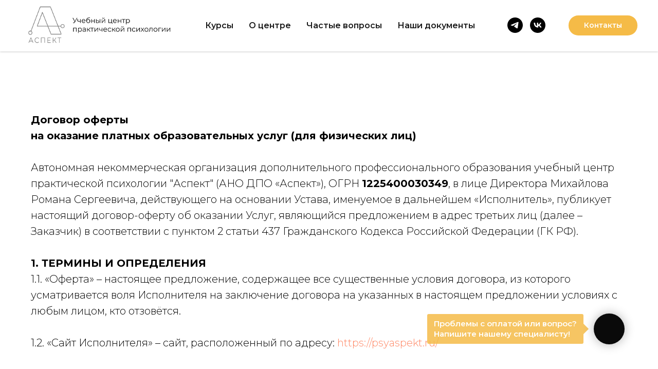

--- FILE ---
content_type: text/html; charset=UTF-8
request_url: https://psyaspekt.ru/oferta
body_size: 26841
content:
<!DOCTYPE html> <html> <head> <meta charset="utf-8" /> <meta http-equiv="Content-Type" content="text/html; charset=utf-8" /> <meta name="viewport" content="width=device-width, initial-scale=1.0" /> <meta name="yandex-verification" content="67da87725a5780fe" /> <!--metatextblock--> <title>Договор оферты</title> <meta property="og:url" content="https://psyaspekt.ru/oferta" /> <meta property="og:title" content="Договор оферты" /> <meta property="og:description" content="" /> <meta property="og:type" content="website" /> <link rel="canonical" href="https://psyaspekt.ru/oferta"> <!--/metatextblock--> <meta name="format-detection" content="telephone=no" /> <meta http-equiv="x-dns-prefetch-control" content="on"> <link rel="dns-prefetch" href="https://ws.tildacdn.com"> <link rel="dns-prefetch" href="https://static.tildacdn.com"> <link rel="icon" type="image/png" sizes="32x32" href="https://static.tildacdn.com/tild3835-3262-4237-b265-336534346365/Frame_39.png" media="(prefers-color-scheme: light)"/> <link rel="icon" type="image/png" sizes="32x32" href="https://static.tildacdn.com/tild3332-6231-4264-a135-633564333363/Frame_48.png" media="(prefers-color-scheme: dark)"/> <!-- Assets --> <script src="https://neo.tildacdn.com/js/tilda-fallback-1.0.min.js" async charset="utf-8"></script> <link rel="stylesheet" href="https://static.tildacdn.com/css/tilda-grid-3.0.min.css" type="text/css" media="all" onerror="this.loaderr='y';"/> <link rel="stylesheet" href="https://static.tildacdn.com/ws/project6247536/tilda-blocks-page31466907.min.css?t=1760273814" type="text/css" media="all" onerror="this.loaderr='y';" /> <link rel="preconnect" href="https://fonts.gstatic.com"> <link href="https://fonts.googleapis.com/css2?family=Montserrat:wght@100..900&subset=latin,cyrillic" rel="stylesheet"> <link rel="stylesheet" href="https://static.tildacdn.com/css/tilda-zoom-2.0.min.css" type="text/css" media="print" onload="this.media='all';" onerror="this.loaderr='y';" /> <noscript><link rel="stylesheet" href="https://static.tildacdn.com/css/tilda-zoom-2.0.min.css" type="text/css" media="all" /></noscript> <script nomodule src="https://static.tildacdn.com/js/tilda-polyfill-1.0.min.js" charset="utf-8"></script> <script type="text/javascript">function t_onReady(func) {if(document.readyState!='loading') {func();} else {document.addEventListener('DOMContentLoaded',func);}}
function t_onFuncLoad(funcName,okFunc,time) {if(typeof window[funcName]==='function') {okFunc();} else {setTimeout(function() {t_onFuncLoad(funcName,okFunc,time);},(time||100));}}function t_throttle(fn,threshhold,scope) {return function() {fn.apply(scope||this,arguments);};}function t396_initialScale(t){var e=document.getElementById("rec"+t);if(e){var i=e.querySelector(".t396__artboard");if(i){window.tn_scale_initial_window_width||(window.tn_scale_initial_window_width=document.documentElement.clientWidth);var a=window.tn_scale_initial_window_width,r=[],n,l=i.getAttribute("data-artboard-screens");if(l){l=l.split(",");for(var o=0;o<l.length;o++)r[o]=parseInt(l[o],10)}else r=[320,480,640,960,1200];for(var o=0;o<r.length;o++){var d=r[o];a>=d&&(n=d)}var _="edit"===window.allrecords.getAttribute("data-tilda-mode"),c="center"===t396_getFieldValue(i,"valign",n,r),s="grid"===t396_getFieldValue(i,"upscale",n,r),w=t396_getFieldValue(i,"height_vh",n,r),g=t396_getFieldValue(i,"height",n,r),u=!!window.opr&&!!window.opr.addons||!!window.opera||-1!==navigator.userAgent.indexOf(" OPR/");if(!_&&c&&!s&&!w&&g&&!u){var h=parseFloat((a/n).toFixed(3)),f=[i,i.querySelector(".t396__carrier"),i.querySelector(".t396__filter")],v=Math.floor(parseInt(g,10)*h)+"px",p;i.style.setProperty("--initial-scale-height",v);for(var o=0;o<f.length;o++)f[o].style.setProperty("height","var(--initial-scale-height)");t396_scaleInitial__getElementsToScale(i).forEach((function(t){t.style.zoom=h}))}}}}function t396_scaleInitial__getElementsToScale(t){return t?Array.prototype.slice.call(t.children).filter((function(t){return t&&(t.classList.contains("t396__elem")||t.classList.contains("t396__group"))})):[]}function t396_getFieldValue(t,e,i,a){var r,n=a[a.length-1];if(!(r=i===n?t.getAttribute("data-artboard-"+e):t.getAttribute("data-artboard-"+e+"-res-"+i)))for(var l=0;l<a.length;l++){var o=a[l];if(!(o<=i)&&(r=o===n?t.getAttribute("data-artboard-"+e):t.getAttribute("data-artboard-"+e+"-res-"+o)))break}return r}window.TN_SCALE_INITIAL_VER="1.0",window.tn_scale_initial_window_width=null;</script> <script src="https://static.tildacdn.com/js/jquery-1.10.2.min.js" charset="utf-8" onerror="this.loaderr='y';"></script> <script src="https://static.tildacdn.com/js/tilda-scripts-3.0.min.js" charset="utf-8" defer onerror="this.loaderr='y';"></script> <script src="https://static.tildacdn.com/ws/project6247536/tilda-blocks-page31466907.min.js?t=1760273814" charset="utf-8" async onerror="this.loaderr='y';"></script> <script src="https://static.tildacdn.com/js/tilda-lazyload-1.0.min.js" charset="utf-8" async onerror="this.loaderr='y';"></script> <script src="https://static.tildacdn.com/js/tilda-menu-1.0.min.js" charset="utf-8" async onerror="this.loaderr='y';"></script> <script src="https://static.tildacdn.com/js/tilda-zero-1.1.min.js" charset="utf-8" async onerror="this.loaderr='y';"></script> <script src="https://static.tildacdn.com/js/tilda-zoom-2.0.min.js" charset="utf-8" async onerror="this.loaderr='y';"></script> <script src="https://static.tildacdn.com/js/hammer.min.js" charset="utf-8" async onerror="this.loaderr='y';"></script> <script src="https://static.tildacdn.com/js/tilda-zero-scale-1.0.min.js" charset="utf-8" async onerror="this.loaderr='y';"></script> <script src="https://static.tildacdn.com/js/tilda-zero-tooltip-1.1.min.js" charset="utf-8" async onerror="this.loaderr='y';"></script> <script src="https://static.tildacdn.com/js/tilda-skiplink-1.0.min.js" charset="utf-8" async onerror="this.loaderr='y';"></script> <script src="https://static.tildacdn.com/js/tilda-events-1.0.min.js" charset="utf-8" async onerror="this.loaderr='y';"></script> <!-- nominify begin --><!-- Yandex.Metrika counter --> <script type="text/javascript" >
   (function(m,e,t,r,i,k,a){m[i]=m[i]||function(){(m[i].a=m[i].a||[]).push(arguments)};
   m[i].l=1*new Date();
   for (var j = 0; j < document.scripts.length; j++) {if (document.scripts[j].src === r) { return; }}
   k=e.createElement(t),a=e.getElementsByTagName(t)[0],k.async=1,k.src=r,a.parentNode.insertBefore(k,a)})
   (window, document, "script", "https://mc.yandex.ru/metrika/tag.js", "ym");

   ym(94571920, "init", {
        clickmap:true,
        trackLinks:true,
        accurateTrackBounce:true,
        webvisor:true
   });
</script> <noscript><div><img src="https://mc.yandex.ru/watch/94571920" style="position:absolute; left:-9999px;" alt="" /></div></noscript> <!-- /Yandex.Metrika counter --> <script type="text/javascript">!function(){var t=document.createElement("script");t.type="text/javascript",t.async=!0,t.src='https://vk.com/js/api/openapi.js?169',t.onload=function(){VK.Retargeting.Init("VK-RTRG-1604443-1jhfM"),VK.Retargeting.Hit()},document.head.appendChild(t)}();</script><noscript><img src="https://vk.com/rtrg?p=VK-RTRG-1604443-1jhfM" style="position:fixed; left:-999px;" alt=""/></noscript> <!-- nominify end --><script type="text/javascript">window.dataLayer=window.dataLayer||[];</script> <script type="text/javascript">(function() {if((/bot|google|yandex|baidu|bing|msn|duckduckbot|teoma|slurp|crawler|spider|robot|crawling|facebook/i.test(navigator.userAgent))===false&&typeof(sessionStorage)!='undefined'&&sessionStorage.getItem('visited')!=='y'&&document.visibilityState){var style=document.createElement('style');style.type='text/css';style.innerHTML='@media screen and (min-width: 980px) {.t-records {opacity: 0;}.t-records_animated {-webkit-transition: opacity ease-in-out .2s;-moz-transition: opacity ease-in-out .2s;-o-transition: opacity ease-in-out .2s;transition: opacity ease-in-out .2s;}.t-records.t-records_visible {opacity: 1;}}';document.getElementsByTagName('head')[0].appendChild(style);function t_setvisRecs(){var alr=document.querySelectorAll('.t-records');Array.prototype.forEach.call(alr,function(el) {el.classList.add("t-records_animated");});setTimeout(function() {Array.prototype.forEach.call(alr,function(el) {el.classList.add("t-records_visible");});sessionStorage.setItem("visited","y");},400);}
document.addEventListener('DOMContentLoaded',t_setvisRecs);}})();</script></head> <body class="t-body" style="margin:0;"> <!--allrecords--> <div id="allrecords" class="t-records" data-hook="blocks-collection-content-node" data-tilda-project-id="6247536" data-tilda-page-id="31466907" data-tilda-page-alias="oferta" data-tilda-formskey="97a13220a5b2f5e23f5adca296247536" data-tilda-stat-scroll="yes" data-tilda-lazy="yes" data-tilda-root-zone="com" data-tilda-project-headcode="yes" data-tilda-project-country="RU"> <!--header--> <header id="t-header" class="t-records" data-hook="blocks-collection-content-node" data-tilda-project-id="6247536" data-tilda-page-id="33063859" data-tilda-formskey="97a13220a5b2f5e23f5adca296247536" data-tilda-stat-scroll="yes" data-tilda-lazy="yes" data-tilda-root-zone="com" data-tilda-project-headcode="yes" data-tilda-project-country="RU"> <div id="rec534510825" class="r t-rec" style="background-color:#ffffff; " data-animationappear="off" data-record-type="257" data-bg-color="#ffffff"> <!-- T228 --> <div id="nav534510825marker"></div> <div class="tmenu-mobile"> <div class="tmenu-mobile__container"> <div class="tmenu-mobile__burgerlogo"> <a href="/"> <img
src="https://static.tildacdn.com/tild3738-3134-4962-b664-623166633366/Frame_129_1.jpg"
class="tmenu-mobile__imglogo"
imgfield="img"
style="max-width: 300px; width: 300px;"
alt=""> </a> </div> <button type="button"
class="t-menuburger t-menuburger_first "
aria-label="Навигационное меню"
aria-expanded="false"> <span style="background-color:#f5bb47;"></span> <span style="background-color:#f5bb47;"></span> <span style="background-color:#f5bb47;"></span> <span style="background-color:#f5bb47;"></span> </button> <script>function t_menuburger_init(recid) {var rec=document.querySelector('#rec' + recid);if(!rec) return;var burger=rec.querySelector('.t-menuburger');if(!burger) return;var isSecondStyle=burger.classList.contains('t-menuburger_second');if(isSecondStyle&&!window.isMobile&&!('ontouchend' in document)) {burger.addEventListener('mouseenter',function() {if(burger.classList.contains('t-menuburger-opened')) return;burger.classList.remove('t-menuburger-unhovered');burger.classList.add('t-menuburger-hovered');});burger.addEventListener('mouseleave',function() {if(burger.classList.contains('t-menuburger-opened')) return;burger.classList.remove('t-menuburger-hovered');burger.classList.add('t-menuburger-unhovered');setTimeout(function() {burger.classList.remove('t-menuburger-unhovered');},300);});}
burger.addEventListener('click',function() {if(!burger.closest('.tmenu-mobile')&&!burger.closest('.t450__burger_container')&&!burger.closest('.t466__container')&&!burger.closest('.t204__burger')&&!burger.closest('.t199__js__menu-toggler')) {burger.classList.toggle('t-menuburger-opened');burger.classList.remove('t-menuburger-unhovered');}});var menu=rec.querySelector('[data-menu="yes"]');if(!menu) return;var menuLinks=menu.querySelectorAll('.t-menu__link-item');var submenuClassList=['t978__menu-link_hook','t978__tm-link','t966__tm-link','t794__tm-link','t-menusub__target-link'];Array.prototype.forEach.call(menuLinks,function(link) {link.addEventListener('click',function() {var isSubmenuHook=submenuClassList.some(function(submenuClass) {return link.classList.contains(submenuClass);});if(isSubmenuHook) return;burger.classList.remove('t-menuburger-opened');});});menu.addEventListener('clickedAnchorInTooltipMenu',function() {burger.classList.remove('t-menuburger-opened');});}
t_onReady(function() {t_onFuncLoad('t_menuburger_init',function(){t_menuburger_init('534510825');});});</script> <style>.t-menuburger{position:relative;flex-shrink:0;width:28px;height:20px;padding:0;border:none;background-color:transparent;outline:none;-webkit-transform:rotate(0deg);transform:rotate(0deg);transition:transform .5s ease-in-out;cursor:pointer;z-index:999;}.t-menuburger span{display:block;position:absolute;width:100%;opacity:1;left:0;-webkit-transform:rotate(0deg);transform:rotate(0deg);transition:.25s ease-in-out;height:3px;background-color:#000;}.t-menuburger span:nth-child(1){top:0px;}.t-menuburger span:nth-child(2),.t-menuburger span:nth-child(3){top:8px;}.t-menuburger span:nth-child(4){top:16px;}.t-menuburger__big{width:42px;height:32px;}.t-menuburger__big span{height:5px;}.t-menuburger__big span:nth-child(2),.t-menuburger__big span:nth-child(3){top:13px;}.t-menuburger__big span:nth-child(4){top:26px;}.t-menuburger__small{width:22px;height:14px;}.t-menuburger__small span{height:2px;}.t-menuburger__small span:nth-child(2),.t-menuburger__small span:nth-child(3){top:6px;}.t-menuburger__small span:nth-child(4){top:12px;}.t-menuburger-opened span:nth-child(1){top:8px;width:0%;left:50%;}.t-menuburger-opened span:nth-child(2){-webkit-transform:rotate(45deg);transform:rotate(45deg);}.t-menuburger-opened span:nth-child(3){-webkit-transform:rotate(-45deg);transform:rotate(-45deg);}.t-menuburger-opened span:nth-child(4){top:8px;width:0%;left:50%;}.t-menuburger-opened.t-menuburger__big span:nth-child(1){top:6px;}.t-menuburger-opened.t-menuburger__big span:nth-child(4){top:18px;}.t-menuburger-opened.t-menuburger__small span:nth-child(1),.t-menuburger-opened.t-menuburger__small span:nth-child(4){top:6px;}@media (hover),(min-width:0\0){.t-menuburger_first:hover span:nth-child(1){transform:translateY(1px);}.t-menuburger_first:hover span:nth-child(4){transform:translateY(-1px);}.t-menuburger_first.t-menuburger__big:hover span:nth-child(1){transform:translateY(3px);}.t-menuburger_first.t-menuburger__big:hover span:nth-child(4){transform:translateY(-3px);}}.t-menuburger_second span:nth-child(2),.t-menuburger_second span:nth-child(3){width:80%;left:20%;right:0;}@media (hover),(min-width:0\0){.t-menuburger_second.t-menuburger-hovered span:nth-child(2),.t-menuburger_second.t-menuburger-hovered span:nth-child(3){animation:t-menuburger-anim 0.3s ease-out normal forwards;}.t-menuburger_second.t-menuburger-unhovered span:nth-child(2),.t-menuburger_second.t-menuburger-unhovered span:nth-child(3){animation:t-menuburger-anim2 0.3s ease-out normal forwards;}}.t-menuburger_second.t-menuburger-opened span:nth-child(2),.t-menuburger_second.t-menuburger-opened span:nth-child(3){left:0;right:0;width:100%!important;}.t-menuburger_third span:nth-child(4){width:70%;left:unset;right:0;}@media (hover),(min-width:0\0){.t-menuburger_third:not(.t-menuburger-opened):hover span:nth-child(4){width:100%;}}.t-menuburger_third.t-menuburger-opened span:nth-child(4){width:0!important;right:50%;}.t-menuburger_fourth{height:12px;}.t-menuburger_fourth.t-menuburger__small{height:8px;}.t-menuburger_fourth.t-menuburger__big{height:18px;}.t-menuburger_fourth span:nth-child(2),.t-menuburger_fourth span:nth-child(3){top:4px;opacity:0;}.t-menuburger_fourth span:nth-child(4){top:8px;}.t-menuburger_fourth.t-menuburger__small span:nth-child(2),.t-menuburger_fourth.t-menuburger__small span:nth-child(3){top:3px;}.t-menuburger_fourth.t-menuburger__small span:nth-child(4){top:6px;}.t-menuburger_fourth.t-menuburger__small span:nth-child(2),.t-menuburger_fourth.t-menuburger__small span:nth-child(3){top:3px;}.t-menuburger_fourth.t-menuburger__small span:nth-child(4){top:6px;}.t-menuburger_fourth.t-menuburger__big span:nth-child(2),.t-menuburger_fourth.t-menuburger__big span:nth-child(3){top:6px;}.t-menuburger_fourth.t-menuburger__big span:nth-child(4){top:12px;}@media (hover),(min-width:0\0){.t-menuburger_fourth:not(.t-menuburger-opened):hover span:nth-child(1){transform:translateY(1px);}.t-menuburger_fourth:not(.t-menuburger-opened):hover span:nth-child(4){transform:translateY(-1px);}.t-menuburger_fourth.t-menuburger__big:not(.t-menuburger-opened):hover span:nth-child(1){transform:translateY(3px);}.t-menuburger_fourth.t-menuburger__big:not(.t-menuburger-opened):hover span:nth-child(4){transform:translateY(-3px);}}.t-menuburger_fourth.t-menuburger-opened span:nth-child(1),.t-menuburger_fourth.t-menuburger-opened span:nth-child(4){top:4px;}.t-menuburger_fourth.t-menuburger-opened span:nth-child(2),.t-menuburger_fourth.t-menuburger-opened span:nth-child(3){opacity:1;}@keyframes t-menuburger-anim{0%{width:80%;left:20%;right:0;}50%{width:100%;left:0;right:0;}100%{width:80%;left:0;right:20%;}}@keyframes t-menuburger-anim2{0%{width:80%;left:0;}50%{width:100%;right:0;left:0;}100%{width:80%;left:20%;right:0;}}</style> </div> </div> <style>.tmenu-mobile{background-color:#111;display:none;width:100%;top:0;z-index:990;}.tmenu-mobile_positionfixed{position:fixed;}.tmenu-mobile__text{color:#fff;}.tmenu-mobile__container{min-height:64px;padding:20px;position:relative;box-sizing:border-box;display:-webkit-flex;display:-ms-flexbox;display:flex;-webkit-align-items:center;-ms-flex-align:center;align-items:center;-webkit-justify-content:space-between;-ms-flex-pack:justify;justify-content:space-between;}.tmenu-mobile__list{display:block;}.tmenu-mobile__burgerlogo{display:inline-block;font-size:24px;font-weight:400;white-space:nowrap;vertical-align:middle;}.tmenu-mobile__imglogo{height:auto;display:block;max-width:300px!important;box-sizing:border-box;padding:0;margin:0 auto;}@media screen and (max-width:980px){.tmenu-mobile__menucontent_hidden{display:none;height:100%;}.tmenu-mobile{display:block;}}@media screen and (max-width:980px){#rec534510825 .tmenu-mobile{background-color:#f2f2f2;}#rec534510825 .t-menuburger{-webkit-order:1;-ms-flex-order:1;order:1;}}</style> <style> #rec534510825 .tmenu-mobile__burgerlogo a{color:#ffffff;}</style> <style> #rec534510825 .tmenu-mobile__burgerlogo__title{color:#ffffff;}</style> <div id="nav534510825" class="t228 t228__positionabsolute tmenu-mobile__menucontent_hidden" style="background-color: rgba(255,255,255,1); height:100px; " data-bgcolor-hex="#ffffff" data-bgcolor-rgba="rgba(255,255,255,1)" data-navmarker="nav534510825marker" data-appearoffset="" data-bgopacity-two="" data-menushadow="20" data-menushadow-css="" data-bgopacity="1" data-menu-items-align="center" data-menu="yes"> <div class="t228__maincontainer " style="height:100px;"> <div class="t228__padding40px"></div> <div class="t228__leftside"> <div class="t228__leftcontainer"> <a href="/" class="t228__imgwrapper"> <img class="t228__imglogo t228__imglogomobile"
src="https://static.tildacdn.com/tild3738-3134-4962-b664-623166633366/Frame_129_1.jpg"
imgfield="img"
style="max-width: 300px; width: 300px; min-width: 300px; height: auto; display: block;"
alt=""> </a> </div> </div> <div class="t228__centerside "> <nav class="t228__centercontainer"> <ul role="list" class="t228__list t-menu__list t228__list_hidden"> <li class="t228__list_item"
style="padding:0 15px 0 0;"> <a class="t-menu__link-item"
href="https://psyaspekt.ru/#kursy" data-menu-submenu-hook="" data-menu-item-number="1">
Курсы
</a> </li> <li class="t228__list_item"
style="padding:0 15px;"> <a class="t-menu__link-item"
href="https://psyaspekt.ru/aspect" data-menu-submenu-hook="" data-menu-item-number="2">
О центре
</a> </li> <li class="t228__list_item"
style="padding:0 15px;"> <a class="t-menu__link-item"
href="https://psyaspekt.ru/#rec525389062" data-menu-submenu-hook="" data-menu-item-number="3">
Частые вопросы
</a> </li> <li class="t228__list_item"
style="padding:0 0 0 15px;"> <a class="t-menu__link-item"
href="/document" data-menu-submenu-hook="" data-menu-item-number="4">
Наши документы
</a> </li> </ul> </nav> </div> <div class="t228__rightside"> <div class="t228__rightcontainer"> <div class="t-sociallinks"> <ul role="list" class="t-sociallinks__wrapper" aria-label="Соц. сети"> <!-- new soclinks --><li class="t-sociallinks__item t-sociallinks__item_telegram"><a href="https://t.me/aspect_psy" target="_blank" rel="nofollow" aria-label="telegram" style="width: 30px; height: 30px;"><svg class="t-sociallinks__svg" role="presentation" width=30px height=30px viewBox="0 0 100 100" fill="none"
xmlns="http://www.w3.org/2000/svg"> <path fill-rule="evenodd" clip-rule="evenodd"
d="M50 100c27.614 0 50-22.386 50-50S77.614 0 50 0 0 22.386 0 50s22.386 50 50 50Zm21.977-68.056c.386-4.38-4.24-2.576-4.24-2.576-3.415 1.414-6.937 2.85-10.497 4.302-11.04 4.503-22.444 9.155-32.159 13.734-5.268 1.932-2.184 3.864-2.184 3.864l8.351 2.577c3.855 1.16 5.91-.129 5.91-.129l17.988-12.238c6.424-4.38 4.882-.773 3.34.773l-13.49 12.882c-2.056 1.804-1.028 3.35-.129 4.123 2.55 2.249 8.82 6.364 11.557 8.16.712.467 1.185.778 1.292.858.642.515 4.111 2.834 6.424 2.319 2.313-.516 2.57-3.479 2.57-3.479l3.083-20.226c.462-3.511.993-6.886 1.417-9.582.4-2.546.705-4.485.767-5.362Z"
fill="#000000" /> </svg></a></li>&nbsp;<li class="t-sociallinks__item t-sociallinks__item_vk"><a href="https://vk.com/aspectpsy" target="_blank" rel="nofollow" aria-label="vk" style="width: 30px; height: 30px;"><svg class="t-sociallinks__svg" role="presentation" width=30px height=30px viewBox="0 0 100 100" fill="none"
xmlns="http://www.w3.org/2000/svg"> <path fill-rule="evenodd" clip-rule="evenodd"
d="M50 100c27.614 0 50-22.386 50-50S77.614 0 50 0 0 22.386 0 50s22.386 50 50 50ZM25 34c.406 19.488 10.15 31.2 27.233 31.2h.968V54.05c6.278.625 11.024 5.216 12.93 11.15H75c-2.436-8.87-8.838-13.773-12.836-15.647C66.162 47.242 71.783 41.62 73.126 34h-8.058c-1.749 6.184-6.932 11.805-11.867 12.336V34h-8.057v21.611C40.147 54.362 33.838 48.304 33.556 34H25Z"
fill="#000000" /> </svg></a></li><!-- /new soclinks --> </ul> </div> <div class="t228__right_buttons"> <div class="t228__right_buttons_wrap"> <div class="t228__right_buttons_but"> <a
class="t-btn t-btnflex t-btnflex_type_button t-btnflex_sm"
href="https://psyaspekt.ru#rec534390024"> <span class="t-btnflex__text">Контакты</span> <style>#rec534510825 .t-btnflex.t-btnflex_type_button {color:#ffffff;background-color:#f5bb47;border-style:none !important;border-radius:30px;box-shadow:none !important;transition-duration:0.2s;transition-property:background-color,color,border-color,box-shadow,opacity,transform;transition-timing-function:ease-in-out;}</style> </a> </div> </div> </div> </div> </div> <div class="t228__padding40px"> </div> </div> </div> <style>@media screen and (max-width:980px){#rec534510825 .t228__leftcontainer{display:none;}}</style> <style>@media screen and (max-width:980px){#rec534510825 .t228__leftcontainer{padding:20px;}#rec534510825 .t228__imglogo{padding:20px 0;}#rec534510825 .t228{position:static;}}</style> <script>window.addEventListener('load',function() {t_onFuncLoad('t228_setWidth',function() {t228_setWidth('534510825');});});window.addEventListener('resize',t_throttle(function() {t_onFuncLoad('t228_setWidth',function() {t228_setWidth('534510825');});t_onFuncLoad('t_menu__setBGcolor',function() {t_menu__setBGcolor('534510825','.t228');});}));t_onReady(function() {t_onFuncLoad('t_menu__highlightActiveLinks',function() {t_menu__highlightActiveLinks('.t228__list_item a');});t_onFuncLoad('t228__init',function() {t228__init('534510825');});t_onFuncLoad('t_menu__setBGcolor',function() {t_menu__setBGcolor('534510825','.t228');});t_onFuncLoad('t_menu__interactFromKeyboard',function() {t_menu__interactFromKeyboard('534510825');});t_onFuncLoad('t228_setWidth',function() {t228_setWidth('534510825');});t_onFuncLoad('t_menu__createMobileMenu',function() {t_menu__createMobileMenu('534510825','.t228');});});</script> <style>#rec534510825 .t-menu__link-item{}@supports (overflow:-webkit-marquee) and (justify-content:inherit){#rec534510825 .t-menu__link-item,#rec534510825 .t-menu__link-item.t-active{opacity:1 !important;}}</style> <style> #rec534510825 .t228__leftcontainer a{color:#ffffff;}#rec534510825 a.t-menu__link-item{color:#1a1a1a;font-weight:600;}#rec534510825 .t228__right_langs_lang a{color:#1a1a1a;font-weight:600;}</style> <style> #rec534510825 .t228__logo{color:#ffffff;}</style> <style>#rec534510825 .t228 {box-shadow:0px 1px 3px rgba(0,0,0,0.2);}</style> </div> </header> <!--/header--> <div id="rec508967749" class="r t-rec t-rec_pt_210 t-rec_pb_60" style="padding-top:210px;padding-bottom:60px; " data-record-type="106"> <!-- T004 --> <div class="t004"> <div class="t-container "> <div class="t-col t-col_12 "> <div field="text" class="t-text t-text_md "><strong>Договор оферты</strong><br /><strong>на оказание платных образовательных услуг (для физических лиц)</strong><br /><br />Автономная некоммерческая организация дополнительного профессионального образования учебный центр практической психологии "Аспект" (АНО ДПО «Аспект»), ОГРН <strong>1225400030349</strong>, в лице Директора Михайлова Романа Сергеевича, действующего на основании Устава, именуемое в дальнейшем «Исполнитель», публикует настоящий договор-оферту об оказании Услуг, являющийся предложением в адрес третьих лиц (далее – Заказчик) в соответствии с пунктом 2 статьи 437 Гражданского Кодекса Российской Федерации (ГК РФ).<br /><br /><strong>1. ТЕРМИНЫ И ОПРЕДЕЛЕНИЯ</strong><br />1.1. «Оферта» – настоящее предложение, содержащее все существенные условия договора, из которого усматривается воля Исполнителя на заключение договора на указанных в настоящем предложении условиях с любым лицом, кто отзовётся.<br /><br />1.2. «Сайт Исполнителя» – сайт, расположенный по адресу: <a href="https://psyaspekt.ru/">https://psyaspekt.ru/</a><br /><br />1.3. «Акцепт Оферты» – совершение Заказчиком действий, указанных в настоящей Оферте, свидетельствующих о принятии данным лицом условий Оферты в полном объеме, в том числе, совершении действий по выполнению указанных в настоящей Оферте условий.<br /><br />1.4. «Заказчик» – совершеннолетнее дееспособное физическое лицо, заключившее Договор с Исполнителем в письменной электронной форме в результате Акцепта Оферты и, тем самым, получивший право получать Услуги Исполнителя, и в полном объеме выполняющий свои обязательства по Договору.<br /><br />1.5. «Договор» – означает настоящий Договор-оферту на оказание Услуг, выбранных Заказчиком на Сайте Исполнителя, заключенный между Исполнителем и Заказчиком посредством Акцепта Оферты Заказчиком, наделяющий Исполнителя и Заказчика правами и обязанностями, указанными в настоящей Оферте. Любая ссылка в настоящей Оферте на Договор (статью Договора) и/или его условия означает соответствующую ссылку на настоящую Оферту и/или ее условия. <br /><br />1.6. «Стороны» – именуемые совместно стороны Договора – Исполнитель и Заказчик.<br /><br />1.7. «Услуга» / «Услуги» – деятельность Исполнителя, связанная c оказанием услуг по обучению населения на вебинарах, тренингах, семинарах, мастер-классах (далее также именуемые «Программа»), путем предоставления доступа Заказчиков к отдельным разделам Сайта Исполнителя, либо с предоставлением доступа к контенту Сайта Исполнителя, в том числе с оказанием Услуг по проведению обучения на курсах, тренингах, семинарах, мастер-классах, вебинарах дистанционно в формате онлайн-трансляций и презентаций через сеть интернет в режиме реального времени или в записи. Описание Услуг, их условия и стоимость доступны на Сайте Исполнителя: <a href="https://psyaspekt.ru/">https://psyaspekt.ru/</a><br /><br />1.8. Условия выбранных Заказчиком Услуг становятся частью Договора.<br /><br /><strong>2. ОБЩИЕ ПОЛОЖЕНИЯ</strong><br />2.1. Настоящая оферта определяет все существенные условия договора между Исполнителем и Заказчиком, в том числе, порядок оказания Услуг Исполнителя.<br /><br />2.2. Оферта, а также вся информация об Услугах Исполнителя: стоимость, виды и сроки оказания Услуг опубликованы на Сайте Исполнителя.<br /><br />2.3. Отношения Сторон в рамках оказания платных образовательных услуг регулируются настоящей Офертой, Федеральным законом РФ «Об образовании в Российской Федерации» №273-ФЗ, Правилами оказания платных образовательных услуг, утвержденными Постановлением Правительства РФ 15.08.2013г. №706, действующим законодательством РФ.<br /><br /><strong>3. ПРЕДМЕТ ДОГОВОРА</strong><br />3.1. Исполнитель предоставляет, а Заказчик оплачивает образовательные, информационно-консультационные услуги в рамках выбранной Программы, продолжительность и план которых, размещены на Сайте.<br /><br />3.2. Оплатой Заказчик выражает свое полное и безоговорочное принятие условий настоящего договора (акцепт).<br /><br /><strong>4. ФИНАНСОВЫЕ УСЛОВИЯ</strong><br />4.1. Стоимость услуг по Договору публикуется на Сайте и составляет сумму, указанную для конкретной Программы, интересующей Заказчика, в соответствии с тарифом, указанным на соответствующей странице Сайта.<br /><br />4.2. Стоимость услуг НДС не облагается в соответствии со ст.145.1 Налогового кодекса Российской Федерации.<br /><br />4.3. Исполнитель вправе изменять стоимость услуг по Программам в любой момент. Новые цены считаются действующими с даты опубликования на Сайте Исполнителя. При этом стоимость Программы, которая уже была оплачена Заказчиком, перерасчету не подлежит.<br /><br />4.4. Исполнитель вправе предоставлять скидки от стоимости соответствующей Программы.<br /><br />4.5. Исполнитель вправе запросить подтверждение оплаты его услуг от Заказчика посредством направления на электронный адрес info@psyaspekt.ru копии платежного документа.<br /><br /><strong>5. ПОРЯДОК ЗАКЛЮЧЕНИЯ ДОГОВОРА. СПОСОБЫ ОПЛАТЫ УСЛУГ</strong><br />5.1. Надлежащим безоговорочным Акцептом настоящей Оферты в соответствии со статьей 438 Гражданского кодекса Российской Федерации является совокупность нижеперечисленных действий:<br /><br />- заполнение формы заявки на обучение по выбранной Программе;<br /><br />- ознакомление с условиями Оферты;<br /><br />- ознакомление с политикой конфиденциальности и обработки персональных данных Исполнителя;<br /><br />5.2. Стоимость Услуг и способы оплаты Услуг Заказчиком, описание предоставляемых Исполнителем дополнительных возможностей для оплаты и получения Услуг публикуются на Сайте Исполнителя. Оплачивая и/или заказывая Услуги, Заказчик выражает полное и безоговорочное согласие с действующими на момент оплаты условиями Оферты, частью которых являются условия оказания Услуг.<br /><br /><strong>6. ПРАВА И ОБЯЗАННОСТИ СТОРОН</strong><br />6.1. Заказчик обязуется:<br /><br />6.1.1. оплатить Услуги в порядке и на условиях настоящей Оферты;<br /><br />6.1.2. сообщать Исполнителю сведения (в том числе, персональные данные), необходимые Исполнителю для предоставления Заказчику Услуг и исполнения других своих обязательств, установленных Договором и действующим законодательством РФ;<br /><br />6.1.3. самостоятельно следить за любыми обновлениями информации, размещаемой на Сайте Исполнителя, в том числе, следить за изменениями условий оказания Услуг, изменениями настоящего Договора и любых иных материалов, которые прямо или косвенно связаны с оказанием Услуги или влияют на них. Заказчик лишается права ссылаться на отсутствие осведомленности об указанных изменениях, если такие изменения размещены на Сайте Исполнителя;<br /><br />6.1.4. не воспроизводить (копировать), не распространять, не доводить до всеобщего сведения, а также любым иным образом не использовать любые результаты интеллектуальной деятельности, которые становятся доступны Заказчику в процессе или в результате оказания Услуг;<br /><br />6.1.5. самостоятельно обеспечить возможность доступа к интернету;<br /><br />6.1.6. При наличии замечаний к оказанной услуге Заказчик обязуется в течение 5 рабочих дней с момента оказания услуги направить письменную мотивированную претензию Исполнителю. После получения письменной претензии Исполнитель обязуется принять все возможные меры к устранению недостатков. Если в течение 5 рабочих дней с момента оказания услуги от Заказчика не поступит письменной мотивированной претензии, услуга считается оказанной надлежащим образом и принятой Заказчиком без замечаний.<br /><br />6.2. Заказчик имеет право получать заказанную Услугу при условии ее предварительной оплаты.<br /><br />6.3. Исполнитель обязуется организовать и оказать выбранную Заказчиком Услугу качественно и с учетом описания Услуги, которая выбрана Заказчиком.<br /><br />6.4. Исполнитель имеет право:<br /><br />6.4.1. Не допускать к получению Услуг лиц, чьи данные, предоставленные при заключении Договора, не совпадают с данными лиц, претендующих на оказание Услуг непосредственно перед началом оказания Услуг;<br /><br />6.4.2. Самостоятельно избирать форму оказания Услуг с учетом условий оказания Услуг, выбранных Заказчиком;<br /><br />6.4.3. В любое время полностью или частично изменять описание Услуг, с учетом предварительного уведомления Заказчика; такие изменения и дополнения вступают в силу немедленно после соответствующего уведомления, которое может быть направлено Заказчику в любой форме, включая, но, не ограничиваясь, размещением соответствующего уведомления на Сайте Исполнителя и/или либо иным образом;<br /><br />6.4.4. В любое время изменять стоимость услуг. Стоимость оплаченных Заказчиком услуг изменению не подлежит;<br /><br />6.4.5. Не оказывать услуги или приостановить оказание услуг в случае неполучения предоплаты от Заказчика в соответствии с условиями договора;<br /><br />6.4.6. Исполнитель оставляет за собой право отказать Заказчику в предоставлении Услуг до оплаты Услуг Заказчиком без объяснения причин.<br /><br /><strong>7. ОСОБЫЕ УСЛОВИЯ И ОТВЕТСТВЕННОСТЬ СТОРОН</strong><br />7.1. Заказчик в полном объеме возмещает убытки, причиненные Исполнителю нарушением условий Договора Заказчиком или третьим лицом, в интересах которого Заказчиком был заключен Договор.<br /><br />7.2. Заказчик несет ответственность за полноту и достоверность сведений (в том числе персональных данных), предоставленных Исполнителю при заказе Услуг. В случае изменения сведений (в том числе персональных данных), предоставленных Исполнителю, Заказчик обязан уведомить Исполнителя о внесенных изменениях в течение 10 (десяти) календарных дней со дня вступления в силу соответствующих изменений, но не позднее 2 (двух) дней до начала оказания Услуг. Заказчик самостоятельно и в полном объеме несет все риски, связанные с отсутствием у Исполнителя актуальных сведений (в том числе персональных данных).<br /><br />7.3. Стороны освобождаются от ответственности за неисполнение или ненадлежащее исполнение своих обязательств по Договору, если докажут, что надлежащее исполнение оказалось невозможным вследствие обстоятельств непреодолимой силы, которые стороны не могли предвидеть и избежать — форс-мажорных обстоятельств. При этом наличие форс-мажорных обстоятельств продлевает срок исполнения Сторонами принятых на себя по Договору обязательств до прекращения соответствующих форс-мажорных обстоятельств. В случае если указанные обстоятельства действуют более чем 30 (тридцать) дней, Стороны имеют право в одностороннем порядке расторгнуть настоящий Договор.<br /><br />7.4. Заказчик обязан соблюдать авторские права на все материалы курса Исполнителя в соответствии с Законом об авторских правах.<br /><br />7.5. Заказчику запрещается использовать полученные в ходе оказания услуг учебные материалы в коммерческих целях, от своего имени, размещать в открытом доступе, передавать третьим лицам.<br /><br />7.6. Заказчику запрещено передавать третьим лицам логин и пароль доступа на Сайт. Обнаружение факта доступа к материалам курсов третьих лиц является основанием для одностороннего расторжения Исполнителем договора без возврата денежных средств.<br /><br />7.7. Заказчик вправе после оплаты Услуг, не позднее чем за 7 (Семь) календарных дней до начала оказания Услуг, отказаться от исполнения настоящего Договора и потребовать возврата оплаченной стоимости Услуг в полном объеме.<br /><br />7.8. В случае отказа Заказчика от Услуг и от исполнения настоящего Договора в иные сроки Исполнитель имеет право удержать все фактически понесенные им расходы, произведенные для оказания Услуг Заказчику, в том числе расходы за фактически оказанные услуги.<br /><br />7.9. Возврат денежных средств Заказчику осуществляется Исполнителем в среднем в срок от 3 до 5 рабочих дней, но не больше 30 дней после принятия решения о возврате денежных средств.<br /><br /><strong>8. ПОРЯДОК РАССМОТРЕНИЯ ПРЕТЕНЗИЙ И СПОРОВ</strong><br />8.1. Претензия Заказчика по неисполнению и/или ненадлежащему исполнению Исполнителем своих обязательств по Договору предъявляется в бумажной письменной форме и подлежит регистрации в день ее получения Исполнителем. К претензии прилагаются необходимые для рассмотрения претензии документы, в которых должны быть указаны сведения о неисполнении или ненадлежащем исполнении обязательств Исполнителя по Договору.<br /><br />8.2. В случае если претензия была признана Исполнителем обоснованной, выявленные недостатки подлежат устранению. Отказ в удовлетворении претензии должен быть аргументирован. Заказчику могут быть предложены варианты:<br /><br />8.2.1. получить Услугу в другое время;<br /><br />8.2.2. получить другую Услугу, равнозначную по цене;<br /><br />8.2.3. получить скидку на Услуги;<br /><br />8.2.4. возврат денег, уплаченных в виде предварительной оплаты Услуг в сроки, указанные в п. 7.9.<br /><br />8.3. Все споры, связанные прямо или косвенно с Офертой и Договором, заключенным в результате Акцепта Оферты, стороны решают путем переговоров. Если решение спора путем переговоров не удается достичь, все споры подлежат рассмотрению в суде по месту нахождения Исполнителя. Соблюдение претензионного порядка разрешения спора Заказчиком до обращения в суд является обязательным.<br /><br /><strong>9. ХРАНЕНИЕ И ОБРАБОТКА ПЕРСОНАЛЬНЫХ ДАННЫХ</strong><br />9.1. Заказчик в соответствии с Федеральным законом от 27.07.2006 № 152-ФЗ «О персональных данных» в результате Акцепта Оферты даёт Исполнителю согласие на сбор, хранение и обработку, в том числе, автоматизированную, информации, относящейся к персональным данным (далее «Персональные данные») Заказчика либо третьего лица, в интересах которого Заказчик заключает договор (фамилию, имя, отчество, адрес регистрации, места жительства, контактные телефоны, адреса электронной почты, суммы платежей) включая сбор, систематизацию, накопление, хранение, уточнение (обновление, изменение), использование, распространение (в том числе передачу), обезличивание, блокирование, уничтожение персональных данных. Обработка Персональных данных осуществляется в целях заключения с Исполнителем Договора на основании настоящей Оферты, любых иных договоров и их дальнейшего исполнения, осуществления расчётов с Заказчиком, принятия решений или совершения иных действий, порождающих юридические последствия в отношении Заказчика или третьих лиц, предоставления Заказчику информации об оказываемых Исполнителем услугах, исполнения договорных обязательств перед третьими лицами, а также в целях информирования Заказчика, об изменениях в условиях оказания Услуг, условиях Оферты, о новых продуктах и услугах, разрабатываемых и/или предлагаемых Исполнителем и/или его контрагентами и партнерами. Заказчик при Акцепте Оферты соглашается на получение рекламной информации.<br /><br />9.2. Согласие, данное Заказчиком в отношении обработки персональных данных, указанное в п. 9.1. Оферты, дается Исполнителю до истечения сроков хранения соответствующей информации или документов, содержащих вышеуказанную информацию, определяемых в соответствии с законодательством Российской Федерации, после чего может быть отозвано путем направления Заказчиком соответствующего письменного уведомления Исполнителю не менее чем за 3 (три) месяца до момента отзыва согласия. Отзыв согласия на обработку персональных данных автоматически означает односторонний отказ от Услуг Заказчика.<br /><br /><strong>10. СРОК ДЕЙСТВИЯ ДОГОВОРА. ПОРЯДОК ИЗМЕНЕНИЯ И РАСТОРЖЕНИЯ</strong><br />10.1. Договор вступает в силу с момента Акцепта настоящей Оферты в порядке, установленном п. 5.1 Договора, и действует в течение срока оказания Услуг в части обязательств по оказанию Услуг и в течение иных сроков, если такие сроки, указаны в Оферте (например, в отношении согласия на обработку персональных данных), либо до момента его расторжения по основаниям, предусмотренным настоящим Договором, в том числе, в случае отсутствия технической возможности оказания Услуг.<br /><br />10.2. Заказчик вправе расторгнуть Договор в одностороннем порядке, направив Исполнителю письменное заявление о расторжении не позднее, чем за 7 (Семь) дней до начала оказания Услуг.<br /><br /><strong>11. ПРОЧИЕ УСЛОВИЯ</strong><br />11.1. Все претензии в адрес Исполнителя должны направляться Заказчиком в письменной форме с использованием курьерской почты с обязательным удостоверением содержимого, или ценным письмом с описью вложения с уведомлением о вручении, если иной порядок их направления специально не предусмотрен условиями Договора.<br /><br />11.2. Все иные сообщения и предложения, а равно любые иные документы, связанные с настоящим Договором, за исключением указанных в п. 9.1 настоящей Оферты, могут направляться по почтовым и электронным адресам Сторон, и являются надлежащими, если позволяют идентифицировать отправившее лицо (например, содержат имя, адрес электронной почты, контактные данные такого лица).<br /><br />11.3. Стороны условились применять к подписанию документов, составляющих содержание электронной переписки, правила о простой электронной подписи, рассматривая в качестве такой простой электронной подписи адреса почтовых ящиков, указанные в реквизитах Исполнителя, и содержащиеся в данных о Заказчике, указанных в заказе Услуги, приравнивая такие простые электронные подписи к аналогу собственноручной подписи Сторон, а документы в электронной форме – к аналогам документов на бумажном носителе. Стороны обязуются сохранять в конфиденциальности ключи своих электронных подписей.<br /><br />11.4. Текст настоящей Оферты может быть в любое время изменен или дополнен Исполнителем в одностороннем порядке, при этом действующей считается версия, размещенная на Сайте. Условия договора оферты остаются неизменными для Заказчика, акцептовавшего его до внесения изменений/дополнений со стороны Заказчика.<br /><br /><strong>12. РЕКВИЗИТЫ ИСПОЛНИТЕЛЯ</strong><br />Автономная некоммерческая организация дополнительного профессионального образования учебный центр практической психологии "Аспект" (АНО ДПО «Аспект»)<br /><br />Юр. Адрес: 630049, Новосибирская область,<br />г. Новосибирск, проспект Красный, д. 163/2, помещ. 210<br />ИНН: 5402074114<br />КПП: 540201001<br />ОГРН: 1225400030349<br />Счёт (₽): 40703810701500002274<br />Банк: ТОЧКА ПАО БАНКА "ФК ОТКРЫТИЕ"<br />БИК: 044525999<br />Город: г. Москва<br />Корр. счёт: 30101810845250000999<br />Эл. адрес: psyaspekt@yandex.ru<br /><br />Директор: Михайлов Роман Сергеевич</div> </div> </div> </div> </div> <!--footer--> <footer id="t-footer" class="t-records" data-hook="blocks-collection-content-node" data-tilda-project-id="6247536" data-tilda-page-id="33063875" data-tilda-formskey="97a13220a5b2f5e23f5adca296247536" data-tilda-stat-scroll="yes" data-tilda-lazy="yes" data-tilda-root-zone="com" data-tilda-project-headcode="yes" data-tilda-project-country="RU"> <div id="rec637153633" class="r t-rec" style=" " data-animationappear="off" data-record-type="396"> <!-- T396 --> <style>#rec637153633 .t396__artboard {height:810px;background-color:#f5bb47;overflow:auto;}#rec637153633 .t396__filter {height:810px;}#rec637153633 .t396__carrier{height:810px;background-position:center center;background-attachment:scroll;background-image:url('https://thb.tildacdn.com/tild6234-3432-4563-b365-383934653162/-/resize/20x/Group_53.png');background-size:cover;background-repeat:no-repeat;}@media screen and (max-width:1199px) {#rec637153633 .t396__artboard,#rec637153633 .t396__filter,#rec637153633 .t396__carrier {height:1060px;}#rec637153633 .t396__filter {}#rec637153633 .t396__carrier {background-attachment:scroll;}}@media screen and (max-width:959px) {#rec637153633 .t396__artboard,#rec637153633 .t396__filter,#rec637153633 .t396__carrier {height:1830px;}#rec637153633 .t396__filter {}#rec637153633 .t396__carrier {background-attachment:scroll;}}@media screen and (max-width:639px) {#rec637153633 .t396__artboard,#rec637153633 .t396__filter,#rec637153633 .t396__carrier {height:1820px;}#rec637153633 .t396__filter {}#rec637153633 .t396__carrier {background-attachment:scroll;}}@media screen and (max-width:479px) {#rec637153633 .t396__artboard,#rec637153633 .t396__filter,#rec637153633 .t396__carrier {height:1980px;}#rec637153633 .t396__filter {}#rec637153633 .t396__carrier {background-attachment:scroll;}}#rec637153633 .tn-elem[data-elem-id="1670669010863"]{z-index:8;top:139px;left:calc(50% - 600px + 25px);width:354px;height:270px;}#rec637153633 .tn-elem[data-elem-id="1670669010863"] .tn-atom {border-radius:20px;background-color:#ffffff;background-position:center center;border-color:transparent ;border-style:solid;}@media screen and (max-width:1199px) {#rec637153633 .tn-elem[data-elem-id="1670669010863"] {top:98px;left:calc(50% - 480px + 103px);}}@media screen and (max-width:959px) {#rec637153633 .tn-elem[data-elem-id="1670669010863"] {top:108px;left:calc(50% - 320px + 142px);}}@media screen and (max-width:639px) {#rec637153633 .tn-elem[data-elem-id="1670669010863"] {top:98px;left:calc(50% - 240px + 63px);}}@media screen and (max-width:479px) {#rec637153633 .tn-elem[data-elem-id="1670669010863"] {top:148px;left:calc(50% - 160px + 7px);width:307px;height:291px;}}#rec637153633 .tn-elem[data-elem-id="1670669132173"]{color:#000000;z-index:9;top:217px;left:calc(50% - 600px + 49px);width:330px;height:auto;}#rec637153633 .tn-elem[data-elem-id="1670669132173"] .tn-atom{color:#000000;font-size:20px;font-family:'Montserrat',Arial,sans-serif;line-height:1.55;font-weight:700;background-position:center center;border-color:transparent ;border-style:solid;}@media screen and (max-width:1199px) {#rec637153633 .tn-elem[data-elem-id="1670669132173"] {top:176px;left:calc(50% - 480px + 127px);height:auto;}}@media screen and (max-width:959px) {#rec637153633 .tn-elem[data-elem-id="1670669132173"] {top:186px;left:calc(50% - 320px + 166px);height:auto;}}@media screen and (max-width:639px) {#rec637153633 .tn-elem[data-elem-id="1670669132173"] {top:176px;left:calc(50% - 240px + 87px);height:auto;}}@media screen and (max-width:479px) {#rec637153633 .tn-elem[data-elem-id="1670669132173"] {top:226px;left:calc(50% - 160px + 30px);width:275px;height:auto;}#rec637153633 .tn-elem[data-elem-id="1670669132173"] .tn-atom{font-size:18px;background-size:cover;}}#rec637153633 .tn-elem[data-elem-id="1670669154505"]{color:#000000;z-index:10;top:288px;left:calc(50% - 600px + 49px);width:307px;height:auto;}#rec637153633 .tn-elem[data-elem-id="1670669154505"] .tn-atom{color:#000000;font-size:14px;font-family:'Montserrat',Arial,sans-serif;line-height:1.55;font-weight:300;background-position:center center;border-color:transparent ;border-style:solid;}@media screen and (max-width:1199px) {#rec637153633 .tn-elem[data-elem-id="1670669154505"] {top:247px;left:calc(50% - 480px + 127px);height:auto;}}@media screen and (max-width:959px) {#rec637153633 .tn-elem[data-elem-id="1670669154505"] {top:257px;left:calc(50% - 320px + 166px);height:auto;}}@media screen and (max-width:639px) {#rec637153633 .tn-elem[data-elem-id="1670669154505"] {top:247px;left:calc(50% - 240px + 87px);height:auto;}}@media screen and (max-width:479px) {#rec637153633 .tn-elem[data-elem-id="1670669154505"] {top:295px;left:calc(50% - 160px + 30px);width:256px;height:auto;}}#rec637153633 .tn-elem[data-elem-id="1670671752267"]{z-index:11;top:161px;left:calc(50% - 600px + 49px);width:45px;height:auto;}#rec637153633 .tn-elem[data-elem-id="1670671752267"] .tn-atom{background-position:center center;border-color:transparent ;border-style:solid;}#rec637153633 .tn-elem[data-elem-id="1670671752267"] .tn-atom__img {}@media screen and (max-width:1199px) {#rec637153633 .tn-elem[data-elem-id="1670671752267"] {top:120px;left:calc(50% - 480px + 127px);height:auto;}}@media screen and (max-width:959px) {#rec637153633 .tn-elem[data-elem-id="1670671752267"] {top:130px;left:calc(50% - 320px + 166px);height:auto;}}@media screen and (max-width:639px) {#rec637153633 .tn-elem[data-elem-id="1670671752267"] {top:120px;left:calc(50% - 240px + 87px);height:auto;}}@media screen and (max-width:479px) {#rec637153633 .tn-elem[data-elem-id="1670671752267"] {top:170px;left:calc(50% - 160px + 30px);height:auto;}}#rec637153633 .tn-elem[data-elem-id="1670669010857"]{z-index:12;top:139px;left:calc(50% - 600px + 821px);width:354px;height:270px;}#rec637153633 .tn-elem[data-elem-id="1670669010857"] .tn-atom {border-radius:20px;background-color:#ffffff;background-position:center center;border-color:transparent ;border-style:solid;}@media screen and (max-width:1199px) {#rec637153633 .tn-elem[data-elem-id="1670669010857"] {top:738px;left:calc(50% - 480px + 103px);}}@media screen and (max-width:959px) {#rec637153633 .tn-elem[data-elem-id="1670669010857"] {top:672px;left:calc(50% - 320px + 142px);}}@media screen and (max-width:639px) {#rec637153633 .tn-elem[data-elem-id="1670669010857"] {top:662px;left:calc(50% - 240px + 63px);}}@media screen and (max-width:479px) {#rec637153633 .tn-elem[data-elem-id="1670669010857"] {top:728px;left:calc(50% - 160px + 7px);width:307px;height:278px;}}#rec637153633 .tn-elem[data-elem-id="1670668936755"]{color:#000000;z-index:13;top:233px;left:calc(50% - 600px + 846px);width:330px;height:auto;}#rec637153633 .tn-elem[data-elem-id="1670668936755"] .tn-atom{color:#000000;font-size:20px;font-family:'Montserrat',Arial,sans-serif;line-height:1.55;font-weight:700;background-position:center center;border-color:transparent ;border-style:solid;}@media screen and (max-width:1199px) {#rec637153633 .tn-elem[data-elem-id="1670668936755"] {top:832px;left:calc(50% - 480px + 128px);height:auto;}}@media screen and (max-width:959px) {#rec637153633 .tn-elem[data-elem-id="1670668936755"] {top:766px;left:calc(50% - 320px + 167px);height:auto;}}@media screen and (max-width:639px) {#rec637153633 .tn-elem[data-elem-id="1670668936755"] {top:756px;left:calc(50% - 240px + 88px);height:auto;}}@media screen and (max-width:479px) {#rec637153633 .tn-elem[data-elem-id="1670668936755"] {top:812px;left:calc(50% - 160px + 33px);width:275px;height:auto;}#rec637153633 .tn-elem[data-elem-id="1670668936755"] .tn-atom{font-size:18px;background-size:cover;}}#rec637153633 .tn-elem[data-elem-id="1670669154501"]{color:#000000;z-index:14;top:288px;left:calc(50% - 600px + 846px);width:312px;height:auto;}#rec637153633 .tn-elem[data-elem-id="1670669154501"] .tn-atom{color:#000000;font-size:14px;font-family:'Montserrat',Arial,sans-serif;line-height:1.55;font-weight:300;background-position:center center;border-color:transparent ;border-style:solid;}@media screen and (max-width:1199px) {#rec637153633 .tn-elem[data-elem-id="1670669154501"] {top:891px;left:calc(50% - 480px + 128px);height:auto;}}@media screen and (max-width:959px) {#rec637153633 .tn-elem[data-elem-id="1670669154501"] {top:825px;left:calc(50% - 320px + 167px);height:auto;}}@media screen and (max-width:639px) {#rec637153633 .tn-elem[data-elem-id="1670669154501"] {top:815px;left:calc(50% - 240px + 88px);height:auto;}}@media screen and (max-width:479px) {#rec637153633 .tn-elem[data-elem-id="1670669154501"] {top:856px;left:calc(50% - 160px + 33px);width:263px;height:auto;}}#rec637153633 .tn-elem[data-elem-id="1670671803915"]{z-index:15;top:161px;left:calc(50% - 600px + 846px);width:45px;height:auto;}#rec637153633 .tn-elem[data-elem-id="1670671803915"] .tn-atom{background-position:center center;border-color:transparent ;border-style:solid;}#rec637153633 .tn-elem[data-elem-id="1670671803915"] .tn-atom__img {}@media screen and (max-width:1199px) {#rec637153633 .tn-elem[data-elem-id="1670671803915"] {top:760px;left:calc(50% - 480px + 128px);height:auto;}}@media screen and (max-width:959px) {#rec637153633 .tn-elem[data-elem-id="1670671803915"] {top:694px;left:calc(50% - 320px + 167px);height:auto;}}@media screen and (max-width:639px) {#rec637153633 .tn-elem[data-elem-id="1670671803915"] {top:684px;left:calc(50% - 240px + 88px);height:auto;}}@media screen and (max-width:479px) {#rec637153633 .tn-elem[data-elem-id="1670671803915"] {top:750px;left:calc(50% - 160px + 33px);height:auto;}}#rec637153633 .tn-elem[data-elem-id="1670669010870"]{z-index:16;top:139px;left:calc(50% - 600px + 423px);width:354px;height:270px;}#rec637153633 .tn-elem[data-elem-id="1670669010870"] .tn-atom {border-radius:20px;background-color:#ffffff;background-position:center center;border-color:transparent ;border-style:solid;}@media screen and (max-width:1199px) {#rec637153633 .tn-elem[data-elem-id="1670669010870"] {top:98px;left:calc(50% - 480px + 501px);}}@media screen and (max-width:959px) {#rec637153633 .tn-elem[data-elem-id="1670669010870"] {top:390px;left:calc(50% - 320px + 142px);}}@media screen and (max-width:639px) {#rec637153633 .tn-elem[data-elem-id="1670669010870"] {top:380px;left:calc(50% - 240px + 63px);}}@media screen and (max-width:479px) {#rec637153633 .tn-elem[data-elem-id="1670669010870"] {top:460px;left:calc(50% - 160px + 7px);width:307px;height:246px;}}#rec637153633 .tn-elem[data-elem-id="1670669154509"]{color:#000000;z-index:17;top:288px;left:calc(50% - 600px + 447px);width:279px;height:auto;}#rec637153633 .tn-elem[data-elem-id="1670669154509"] .tn-atom{color:#000000;font-size:14px;font-family:'Montserrat',Arial,sans-serif;line-height:1.55;font-weight:300;background-position:center center;border-color:transparent ;border-style:solid;}@media screen and (max-width:1199px) {#rec637153633 .tn-elem[data-elem-id="1670669154509"] {top:247px;left:calc(50% - 480px + 525px);height:auto;}}@media screen and (max-width:959px) {#rec637153633 .tn-elem[data-elem-id="1670669154509"] {top:539px;left:calc(50% - 320px + 166px);height:auto;}}@media screen and (max-width:639px) {#rec637153633 .tn-elem[data-elem-id="1670669154509"] {top:529px;left:calc(50% - 240px + 87px);height:auto;}}@media screen and (max-width:479px) {#rec637153633 .tn-elem[data-elem-id="1670669154509"] {top:581px;left:calc(50% - 160px + 30px);width:275px;height:auto;}}#rec637153633 .tn-elem[data-elem-id="1670669120020"]{color:#000000;z-index:18;top:233px;left:calc(50% - 600px + 447px);width:330px;height:auto;}#rec637153633 .tn-elem[data-elem-id="1670669120020"] .tn-atom{color:#000000;font-size:20px;font-family:'Montserrat',Arial,sans-serif;line-height:1.55;font-weight:700;background-position:center center;border-color:transparent ;border-style:solid;}@media screen and (max-width:1199px) {#rec637153633 .tn-elem[data-elem-id="1670669120020"] {top:192px;left:calc(50% - 480px + 525px);height:auto;}}@media screen and (max-width:959px) {#rec637153633 .tn-elem[data-elem-id="1670669120020"] {top:484px;left:calc(50% - 320px + 166px);height:auto;}}@media screen and (max-width:639px) {#rec637153633 .tn-elem[data-elem-id="1670669120020"] {top:474px;left:calc(50% - 240px + 87px);height:auto;}}@media screen and (max-width:479px) {#rec637153633 .tn-elem[data-elem-id="1670669120020"] {top:537px;left:calc(50% - 160px + 28px);width:206px;height:auto;}#rec637153633 .tn-elem[data-elem-id="1670669120020"] .tn-atom{font-size:18px;background-size:cover;}}#rec637153633 .tn-elem[data-elem-id="1670671806163"]{z-index:19;top:159px;left:calc(50% - 600px + 447px);width:45px;height:auto;}#rec637153633 .tn-elem[data-elem-id="1670671806163"] .tn-atom{background-position:center center;border-color:transparent ;border-style:solid;}#rec637153633 .tn-elem[data-elem-id="1670671806163"] .tn-atom__img {}@media screen and (max-width:1199px) {#rec637153633 .tn-elem[data-elem-id="1670671806163"] {top:118px;left:calc(50% - 480px + 525px);height:auto;}}@media screen and (max-width:959px) {#rec637153633 .tn-elem[data-elem-id="1670671806163"] {top:410px;left:calc(50% - 320px + 166px);height:auto;}}@media screen and (max-width:639px) {#rec637153633 .tn-elem[data-elem-id="1670671806163"] {top:400px;left:calc(50% - 240px + 87px);height:auto;}}@media screen and (max-width:479px) {#rec637153633 .tn-elem[data-elem-id="1670671806163"] {top:480px;left:calc(50% - 160px + 30px);height:auto;}}#rec637153633 .tn-elem[data-elem-id="1670668968773"]{z-index:20;top:458px;left:calc(50% - 600px + 25px);width:354px;height:270px;}#rec637153633 .tn-elem[data-elem-id="1670668968773"] .tn-atom {border-radius:20px;background-color:#ffffff;background-position:center center;border-color:transparent ;border-style:solid;}@media screen and (max-width:1199px) {#rec637153633 .tn-elem[data-elem-id="1670668968773"] {top:417px;left:calc(50% - 480px + 103px);}}@media screen and (max-width:959px) {#rec637153633 .tn-elem[data-elem-id="1670668968773"] {top:1236px;left:calc(50% - 320px + 142px);}}@media screen and (max-width:639px) {#rec637153633 .tn-elem[data-elem-id="1670668968773"] {top:1226px;left:calc(50% - 240px + 63px);}}@media screen and (max-width:479px) {#rec637153633 .tn-elem[data-elem-id="1670668968773"] {top:1322px;left:calc(50% - 160px + 7px);width:307px;height:296px;}}#rec637153633 .tn-elem[data-elem-id="1670669148982"]{color:#000000;z-index:21;top:615px;left:calc(50% - 600px + 46px);width:306px;height:auto;}#rec637153633 .tn-elem[data-elem-id="1670669148982"] .tn-atom{color:#000000;font-size:14px;font-family:'Montserrat',Arial,sans-serif;line-height:1.55;font-weight:300;background-position:center center;border-color:transparent ;border-style:solid;}@media screen and (max-width:1199px) {#rec637153633 .tn-elem[data-elem-id="1670669148982"] {top:574px;left:calc(50% - 480px + 124px);height:auto;}}@media screen and (max-width:959px) {#rec637153633 .tn-elem[data-elem-id="1670669148982"] {top:1392px;left:calc(50% - 320px + 162px);height:auto;}}@media screen and (max-width:639px) {#rec637153633 .tn-elem[data-elem-id="1670669148982"] {top:1382px;left:calc(50% - 240px + 83px);height:auto;}}@media screen and (max-width:479px) {#rec637153633 .tn-elem[data-elem-id="1670669148982"] {top:1473px;left:calc(50% - 160px + 32px);width:255px;height:auto;}}#rec637153633 .tn-elem[data-elem-id="1670669124802"]{color:#000000;z-index:22;top:541px;left:calc(50% - 600px + 46px);width:330px;height:auto;}#rec637153633 .tn-elem[data-elem-id="1670669124802"] .tn-atom{color:#000000;font-size:20px;font-family:'Montserrat',Arial,sans-serif;line-height:1.55;font-weight:700;background-position:center center;border-color:transparent ;border-style:solid;}@media screen and (max-width:1199px) {#rec637153633 .tn-elem[data-elem-id="1670669124802"] {top:500px;left:calc(50% - 480px + 124px);height:auto;}}@media screen and (max-width:959px) {#rec637153633 .tn-elem[data-elem-id="1670669124802"] {top:1318px;left:calc(50% - 320px + 162px);height:auto;}}@media screen and (max-width:639px) {#rec637153633 .tn-elem[data-elem-id="1670669124802"] {top:1308px;left:calc(50% - 240px + 83px);height:auto;}}@media screen and (max-width:479px) {#rec637153633 .tn-elem[data-elem-id="1670669124802"] {top:1400px;left:calc(50% - 160px + 32px);width:275px;height:auto;}#rec637153633 .tn-elem[data-elem-id="1670669124802"] .tn-atom{font-size:18px;background-size:cover;}}#rec637153633 .tn-elem[data-elem-id="1670671811842"]{z-index:23;top:483px;left:calc(50% - 600px + 48px);width:45px;height:auto;}#rec637153633 .tn-elem[data-elem-id="1670671811842"] .tn-atom{background-position:center center;border-color:transparent ;border-style:solid;}#rec637153633 .tn-elem[data-elem-id="1670671811842"] .tn-atom__img {}@media screen and (max-width:1199px) {#rec637153633 .tn-elem[data-elem-id="1670671811842"] {top:442px;left:calc(50% - 480px + 126px);height:auto;}}@media screen and (max-width:959px) {#rec637153633 .tn-elem[data-elem-id="1670671811842"] {top:1260px;left:calc(50% - 320px + 164px);height:auto;}}@media screen and (max-width:639px) {#rec637153633 .tn-elem[data-elem-id="1670671811842"] {top:1250px;left:calc(50% - 240px + 85px);height:auto;}}@media screen and (max-width:479px) {#rec637153633 .tn-elem[data-elem-id="1670671811842"] {top:1346px;left:calc(50% - 160px + 35px);height:auto;}}#rec637153633 .tn-elem[data-elem-id="1670668958930"]{z-index:24;top:458px;left:calc(50% - 600px + 821px);width:354px;height:270px;}#rec637153633 .tn-elem[data-elem-id="1670668958930"] .tn-atom {border-radius:20px;background-color:#ffffff;background-position:center center;border-color:transparent ;border-style:solid;}@media screen and (max-width:1199px) {#rec637153633 .tn-elem[data-elem-id="1670668958930"] {top:739px;left:calc(50% - 480px + 501px);}}@media screen and (max-width:959px) {#rec637153633 .tn-elem[data-elem-id="1670668958930"] {top:954px;left:calc(50% - 320px + 142px);}}@media screen and (max-width:639px) {#rec637153633 .tn-elem[data-elem-id="1670668958930"] {top:944px;left:calc(50% - 240px + 63px);}}@media screen and (max-width:479px) {#rec637153633 .tn-elem[data-elem-id="1670668958930"] {top:1024px;left:calc(50% - 160px + 7px);width:307px;height:278px;}}#rec637153633 .tn-elem[data-elem-id="1670669117504"]{color:#000000;z-index:25;top:615px;left:calc(50% - 600px + 846px);width:318px;height:auto;}#rec637153633 .tn-elem[data-elem-id="1670669117504"] .tn-atom{color:#000000;font-size:14px;font-family:'Montserrat',Arial,sans-serif;line-height:1.55;font-weight:300;background-position:center center;border-color:transparent ;border-style:solid;}@media screen and (max-width:1199px) {#rec637153633 .tn-elem[data-elem-id="1670669117504"] {top:896px;left:calc(50% - 480px + 526px);height:auto;}}@media screen and (max-width:959px) {#rec637153633 .tn-elem[data-elem-id="1670669117504"] {top:1111px;left:calc(50% - 320px + 167px);height:auto;}}@media screen and (max-width:639px) {#rec637153633 .tn-elem[data-elem-id="1670669117504"] {top:1101px;left:calc(50% - 240px + 88px);height:auto;}}@media screen and (max-width:479px) {#rec637153633 .tn-elem[data-elem-id="1670669117504"] {top:1156px;left:calc(50% - 160px + 38px);width:261px;height:auto;}}#rec637153633 .tn-elem[data-elem-id="1670668970759"]{z-index:26;top:458px;left:calc(50% - 600px + 423px);width:354px;height:270px;}#rec637153633 .tn-elem[data-elem-id="1670668970759"] .tn-atom {border-radius:20px;background-color:#ffffff;background-position:center center;border-color:transparent ;border-style:solid;}@media screen and (max-width:1199px) {#rec637153633 .tn-elem[data-elem-id="1670668970759"] {top:417px;left:calc(50% - 480px + 501px);}}@media screen and (max-width:959px) {#rec637153633 .tn-elem[data-elem-id="1670668970759"] {top:1518px;left:calc(50% - 320px + 142px);}}@media screen and (max-width:639px) {#rec637153633 .tn-elem[data-elem-id="1670668970759"] {top:1508px;left:calc(50% - 240px + 63px);}}@media screen and (max-width:479px) {#rec637153633 .tn-elem[data-elem-id="1670668970759"] {top:1640px;left:calc(50% - 160px + 7px);width:307px;height:281px;}}#rec637153633 .tn-elem[data-elem-id="1670669150649"]{color:#000000;z-index:27;top:615px;left:calc(50% - 600px + 448px);width:302px;height:auto;}#rec637153633 .tn-elem[data-elem-id="1670669150649"] .tn-atom{color:#000000;font-size:14px;font-family:'Montserrat',Arial,sans-serif;line-height:1.55;font-weight:300;background-position:center center;border-color:transparent ;border-style:solid;}@media screen and (max-width:1199px) {#rec637153633 .tn-elem[data-elem-id="1670669150649"] {top:574px;left:calc(50% - 480px + 526px);height:auto;}}@media screen and (max-width:959px) {#rec637153633 .tn-elem[data-elem-id="1670669150649"] {top:1674px;left:calc(50% - 320px + 166px);height:auto;}}@media screen and (max-width:639px) {#rec637153633 .tn-elem[data-elem-id="1670669150649"] {top:1664px;left:calc(50% - 240px + 87px);height:auto;}}@media screen and (max-width:479px) {#rec637153633 .tn-elem[data-elem-id="1670669150649"] {top:1766px;left:calc(50% - 160px + 38px);width:246px;height:auto;}}#rec637153633 .tn-elem[data-elem-id="1670669124798"]{color:#000000;z-index:28;top:557px;left:calc(50% - 600px + 846px);width:330px;height:auto;}#rec637153633 .tn-elem[data-elem-id="1670669124798"] .tn-atom{color:#000000;font-size:20px;font-family:'Montserrat',Arial,sans-serif;line-height:1.55;font-weight:700;background-position:center center;border-color:transparent ;border-style:solid;}@media screen and (max-width:1199px) {#rec637153633 .tn-elem[data-elem-id="1670669124798"] {top:822px;left:calc(50% - 480px + 526px);height:auto;}}@media screen and (max-width:959px) {#rec637153633 .tn-elem[data-elem-id="1670669124798"] {top:1037px;left:calc(50% - 320px + 167px);height:auto;}}@media screen and (max-width:639px) {#rec637153633 .tn-elem[data-elem-id="1670669124798"] {top:1027px;left:calc(50% - 240px + 88px);height:auto;}}@media screen and (max-width:479px) {#rec637153633 .tn-elem[data-elem-id="1670669124798"] {top:1112px;left:calc(50% - 160px + 37px);width:275px;height:auto;}#rec637153633 .tn-elem[data-elem-id="1670669124798"] .tn-atom{font-size:18px;background-size:cover;}}#rec637153633 .tn-elem[data-elem-id="1670669124806"]{color:#000000;z-index:29;top:557px;left:calc(50% - 600px + 448px);width:330px;height:auto;}#rec637153633 .tn-elem[data-elem-id="1670669124806"] .tn-atom{color:#000000;font-size:20px;font-family:'Montserrat',Arial,sans-serif;line-height:1.55;font-weight:700;background-position:center center;border-color:transparent ;border-style:solid;}@media screen and (max-width:1199px) {#rec637153633 .tn-elem[data-elem-id="1670669124806"] {top:500px;left:calc(50% - 480px + 526px);height:auto;}}@media screen and (max-width:959px) {#rec637153633 .tn-elem[data-elem-id="1670669124806"] {top:1600px;left:calc(50% - 320px + 166px);height:auto;}}@media screen and (max-width:639px) {#rec637153633 .tn-elem[data-elem-id="1670669124806"] {top:1590px;left:calc(50% - 240px + 87px);height:auto;}}@media screen and (max-width:479px) {#rec637153633 .tn-elem[data-elem-id="1670669124806"] {top:1722px;left:calc(50% - 160px + 37px);width:275px;height:auto;}#rec637153633 .tn-elem[data-elem-id="1670669124806"] .tn-atom{font-size:18px;background-size:cover;}}#rec637153633 .tn-elem[data-elem-id="1670671811847"]{z-index:30;top:484px;left:calc(50% - 600px + 846px);width:45px;height:auto;}#rec637153633 .tn-elem[data-elem-id="1670671811847"] .tn-atom{background-position:center center;border-color:transparent ;border-style:solid;}#rec637153633 .tn-elem[data-elem-id="1670671811847"] .tn-atom__img {}@media screen and (max-width:1199px) {#rec637153633 .tn-elem[data-elem-id="1670671811847"] {top:765px;left:calc(50% - 480px + 526px);height:auto;}}@media screen and (max-width:959px) {#rec637153633 .tn-elem[data-elem-id="1670671811847"] {top:980px;left:calc(50% - 320px + 167px);height:auto;}}@media screen and (max-width:639px) {#rec637153633 .tn-elem[data-elem-id="1670671811847"] {top:970px;left:calc(50% - 240px + 88px);height:auto;}}@media screen and (max-width:479px) {#rec637153633 .tn-elem[data-elem-id="1670671811847"] {top:1050px;left:calc(50% - 160px + 38px);height:auto;}}#rec637153633 .tn-elem[data-elem-id="1670671811853"]{z-index:31;top:483px;left:calc(50% - 600px + 448px);width:45px;height:auto;}#rec637153633 .tn-elem[data-elem-id="1670671811853"] .tn-atom{background-position:center center;border-color:transparent ;border-style:solid;}#rec637153633 .tn-elem[data-elem-id="1670671811853"] .tn-atom__img {}@media screen and (max-width:1199px) {#rec637153633 .tn-elem[data-elem-id="1670671811853"] {top:442px;left:calc(50% - 480px + 526px);height:auto;}}@media screen and (max-width:959px) {#rec637153633 .tn-elem[data-elem-id="1670671811853"] {top:1542px;left:calc(50% - 320px + 166px);height:auto;}}@media screen and (max-width:639px) {#rec637153633 .tn-elem[data-elem-id="1670671811853"] {top:1532px;left:calc(50% - 240px + 87px);height:auto;}}@media screen and (max-width:479px) {#rec637153633 .tn-elem[data-elem-id="1670671811853"] {top:1664px;left:calc(50% - 160px + 39px);height:auto;}}#rec637153633 .tn-elem[data-elem-id="1673032396442"]{color:#000000;text-align:center;z-index:32;top:43px;left:calc(50% - 600px + 321px);width:560px;height:auto;}#rec637153633 .tn-elem[data-elem-id="1673032396442"] .tn-atom{color:#000000;font-size:30px;font-family:'Montserrat',Arial,sans-serif;line-height:1.55;font-weight:700;background-position:center center;border-color:transparent ;border-style:solid;}@media screen and (max-width:1199px) {#rec637153633 .tn-elem[data-elem-id="1673032396442"] {top:20px;left:calc(50% - 480px + 200px);height:auto;}}@media screen and (max-width:959px) {#rec637153633 .tn-elem[data-elem-id="1673032396442"] {top:20px;left:calc(50% - 320px + 40px);height:auto;}}@media screen and (max-width:639px) {#rec637153633 .tn-elem[data-elem-id="1673032396442"] {top:20px;left:calc(50% - 240px + -40px);height:auto;}}@media screen and (max-width:479px) {#rec637153633 .tn-elem[data-elem-id="1673032396442"] {top:40px;left:calc(50% - 160px + 37px);width:246px;height:auto;}#rec637153633 .tn-elem[data-elem-id="1673032396442"] .tn-atom{font-size:25px;line-height:1.3;background-size:cover;}}</style> <div class='t396'> <div class="t396__artboard" data-artboard-recid="637153633" data-artboard-screens="320,480,640,960,1200" data-artboard-height="810" data-artboard-valign="center" data-artboard-upscale="grid" data-artboard-ovrflw="auto" data-artboard-height-res-320="1980" data-artboard-upscale-res-320="window" data-artboard-height-res-480="1820" data-artboard-height-res-640="1830" data-artboard-height-res-960="1060"> <div class="t396__carrier t-bgimg" data-artboard-recid="637153633" data-original="https://static.tildacdn.com/tild6234-3432-4563-b365-383934653162/Group_53.png"></div> <div class="t396__filter" data-artboard-recid="637153633"></div> <div class='t396__elem tn-elem tn-elem__6371536331670669010863' data-elem-id='1670669010863' data-elem-type='shape' data-field-top-value="139" data-field-left-value="25" data-field-height-value="270" data-field-width-value="354" data-field-axisy-value="top" data-field-axisx-value="left" data-field-container-value="grid" data-field-topunits-value="px" data-field-leftunits-value="px" data-field-heightunits-value="px" data-field-widthunits-value="px" data-field-top-res-320-value="148" data-field-left-res-320-value="7" data-field-height-res-320-value="291" data-field-width-res-320-value="307" data-field-top-res-480-value="98" data-field-left-res-480-value="63" data-field-top-res-640-value="108" data-field-left-res-640-value="142" data-field-top-res-960-value="98" data-field-left-res-960-value="103"> <div class='tn-atom'> </div> </div> <div class='t396__elem tn-elem tn-elem__6371536331670669132173' data-elem-id='1670669132173' data-elem-type='text' data-field-top-value="217" data-field-left-value="49" data-field-width-value="330" data-field-axisy-value="top" data-field-axisx-value="left" data-field-container-value="grid" data-field-topunits-value="px" data-field-leftunits-value="px" data-field-heightunits-value="" data-field-widthunits-value="px" data-field-fontsize-value="20" data-field-top-res-320-value="226" data-field-left-res-320-value="30" data-field-width-res-320-value="275" data-field-fontsize-res-320-value="18" data-field-top-res-480-value="176" data-field-left-res-480-value="87" data-field-top-res-640-value="186" data-field-left-res-640-value="166" data-field-top-res-960-value="176" data-field-left-res-960-value="127"> <div class='tn-atom'field='tn_text_1670669132173'><strong>Сертификаты и удостоверения</strong></div> </div> <div class='t396__elem tn-elem tn-elem__6371536331670669154505' data-elem-id='1670669154505' data-elem-type='text' data-field-top-value="288" data-field-left-value="49" data-field-width-value="307" data-field-axisy-value="top" data-field-axisx-value="left" data-field-container-value="grid" data-field-topunits-value="px" data-field-leftunits-value="px" data-field-heightunits-value="" data-field-widthunits-value="px" data-field-fontsize-value="14" data-field-top-res-320-value="295" data-field-left-res-320-value="30" data-field-width-res-320-value="256" data-field-top-res-480-value="247" data-field-left-res-480-value="87" data-field-top-res-640-value="257" data-field-left-res-640-value="166" data-field-top-res-960-value="247" data-field-left-res-960-value="127"> <div class='tn-atom'field='tn_text_1670669154505'>Выдаём официальные документы об участии в наших обучающих мероприятиях и о повышении вашей профессиональной квалификации, указываем количество часов.</div> </div> <div class='t396__elem tn-elem tn-elem__6371536331670671752267' data-elem-id='1670671752267' data-elem-type='image' data-field-top-value="161" data-field-left-value="49" data-field-width-value="45" data-field-axisy-value="top" data-field-axisx-value="left" data-field-container-value="grid" data-field-topunits-value="px" data-field-leftunits-value="px" data-field-heightunits-value="" data-field-widthunits-value="px" data-field-filewidth-value="512" data-field-fileheight-value="512" data-field-top-res-320-value="170" data-field-left-res-320-value="30" data-field-top-res-480-value="120" data-field-left-res-480-value="87" data-field-top-res-640-value="130" data-field-left-res-640-value="166" data-field-top-res-960-value="120" data-field-left-res-960-value="127"> <div class='tn-atom'> <img class='tn-atom__img t-img' data-original='https://static.tildacdn.com/tild3966-3938-4230-b830-633039343130/casual-life-3d-rewar.png'
src='https://thb.tildacdn.com/tild3966-3938-4230-b830-633039343130/-/resize/20x/casual-life-3d-rewar.png'
alt='' imgfield='tn_img_1670671752267'
/> </div> </div> <div class='t396__elem tn-elem tn-elem__6371536331670669010857' data-elem-id='1670669010857' data-elem-type='shape' data-field-top-value="139" data-field-left-value="821" data-field-height-value="270" data-field-width-value="354" data-field-axisy-value="top" data-field-axisx-value="left" data-field-container-value="grid" data-field-topunits-value="px" data-field-leftunits-value="px" data-field-heightunits-value="px" data-field-widthunits-value="px" data-field-top-res-320-value="728" data-field-left-res-320-value="7" data-field-height-res-320-value="278" data-field-width-res-320-value="307" data-field-top-res-480-value="662" data-field-left-res-480-value="63" data-field-top-res-640-value="672" data-field-left-res-640-value="142" data-field-top-res-960-value="738" data-field-left-res-960-value="103"> <div class='tn-atom'> </div> </div> <div class='t396__elem tn-elem tn-elem__6371536331670668936755' data-elem-id='1670668936755' data-elem-type='text' data-field-top-value="233" data-field-left-value="846" data-field-width-value="330" data-field-axisy-value="top" data-field-axisx-value="left" data-field-container-value="grid" data-field-topunits-value="px" data-field-leftunits-value="px" data-field-heightunits-value="" data-field-widthunits-value="px" data-field-fontsize-value="20" data-field-top-res-320-value="812" data-field-left-res-320-value="33" data-field-width-res-320-value="275" data-field-fontsize-res-320-value="18" data-field-top-res-480-value="756" data-field-left-res-480-value="88" data-field-top-res-640-value="766" data-field-left-res-640-value="167" data-field-top-res-960-value="832" data-field-left-res-960-value="128"> <div class='tn-atom'field='tn_text_1670668936755'><strong>Рассрочка без процентов</strong></div> </div> <div class='t396__elem tn-elem tn-elem__6371536331670669154501' data-elem-id='1670669154501' data-elem-type='text' data-field-top-value="288" data-field-left-value="846" data-field-width-value="312" data-field-axisy-value="top" data-field-axisx-value="left" data-field-container-value="grid" data-field-topunits-value="px" data-field-leftunits-value="px" data-field-heightunits-value="" data-field-widthunits-value="px" data-field-fontsize-value="14" data-field-top-res-320-value="856" data-field-left-res-320-value="33" data-field-width-res-320-value="263" data-field-top-res-480-value="815" data-field-left-res-480-value="88" data-field-top-res-640-value="825" data-field-left-res-640-value="167" data-field-top-res-960-value="891" data-field-left-res-960-value="128"> <div class='tn-atom'field='tn_text_1670669154501'>Сотрудничаем с банками и сервисами, которые дают возможность платить частями гарантированно без отказов. Проценты берём на себя. Также предоставляем рассрочку от Центра.<br /><br /></div> </div> <div class='t396__elem tn-elem tn-elem__6371536331670671803915' data-elem-id='1670671803915' data-elem-type='image' data-field-top-value="161" data-field-left-value="846" data-field-width-value="45" data-field-axisy-value="top" data-field-axisx-value="left" data-field-container-value="grid" data-field-topunits-value="px" data-field-leftunits-value="px" data-field-heightunits-value="" data-field-widthunits-value="px" data-field-filewidth-value="512" data-field-fileheight-value="512" data-field-top-res-320-value="750" data-field-left-res-320-value="33" data-field-top-res-480-value="684" data-field-left-res-480-value="88" data-field-top-res-640-value="694" data-field-left-res-640-value="167" data-field-top-res-960-value="760" data-field-left-res-960-value="128"> <div class='tn-atom'> <img class='tn-atom__img t-img' data-original='https://static.tildacdn.com/tild3334-3130-4739-b465-313962646239/casual-life-3d-pile-.png'
src='https://thb.tildacdn.com/tild3334-3130-4739-b465-313962646239/-/resize/20x/casual-life-3d-pile-.png'
alt='' imgfield='tn_img_1670671803915'
/> </div> </div> <div class='t396__elem tn-elem tn-elem__6371536331670669010870' data-elem-id='1670669010870' data-elem-type='shape' data-field-top-value="139" data-field-left-value="423" data-field-height-value="270" data-field-width-value="354" data-field-axisy-value="top" data-field-axisx-value="left" data-field-container-value="grid" data-field-topunits-value="px" data-field-leftunits-value="px" data-field-heightunits-value="px" data-field-widthunits-value="px" data-field-top-res-320-value="460" data-field-left-res-320-value="7" data-field-height-res-320-value="246" data-field-width-res-320-value="307" data-field-top-res-480-value="380" data-field-left-res-480-value="63" data-field-top-res-640-value="390" data-field-left-res-640-value="142" data-field-top-res-960-value="98" data-field-left-res-960-value="501"> <div class='tn-atom'> </div> </div> <div class='t396__elem tn-elem tn-elem__6371536331670669154509' data-elem-id='1670669154509' data-elem-type='text' data-field-top-value="288" data-field-left-value="447" data-field-width-value="279" data-field-axisy-value="top" data-field-axisx-value="left" data-field-container-value="grid" data-field-topunits-value="px" data-field-leftunits-value="px" data-field-heightunits-value="" data-field-widthunits-value="px" data-field-fontsize-value="14" data-field-top-res-320-value="581" data-field-left-res-320-value="30" data-field-width-res-320-value="275" data-field-top-res-480-value="529" data-field-left-res-480-value="87" data-field-top-res-640-value="539" data-field-left-res-640-value="166" data-field-top-res-960-value="247" data-field-left-res-960-value="525"> <div class='tn-atom'field='tn_text_1670669154509'>Приглашаем только тех спикеров, которые вместо того, чтобы пересказывать учебники и научные статьи, делятся своим практическим опытом.</div> </div> <div class='t396__elem tn-elem tn-elem__6371536331670669120020' data-elem-id='1670669120020' data-elem-type='text' data-field-top-value="233" data-field-left-value="447" data-field-width-value="330" data-field-axisy-value="top" data-field-axisx-value="left" data-field-container-value="grid" data-field-topunits-value="px" data-field-leftunits-value="px" data-field-heightunits-value="" data-field-widthunits-value="px" data-field-fontsize-value="20" data-field-top-res-320-value="537" data-field-left-res-320-value="28" data-field-width-res-320-value="206" data-field-fontsize-res-320-value="18" data-field-top-res-480-value="474" data-field-left-res-480-value="87" data-field-top-res-640-value="484" data-field-left-res-640-value="166" data-field-top-res-960-value="192" data-field-left-res-960-value="525"> <div class='tn-atom'field='tn_text_1670669120020'><strong>Эксперты-практики</strong></div> </div> <div class='t396__elem tn-elem tn-elem__6371536331670671806163' data-elem-id='1670671806163' data-elem-type='image' data-field-top-value="159" data-field-left-value="447" data-field-width-value="45" data-field-axisy-value="top" data-field-axisx-value="left" data-field-container-value="grid" data-field-topunits-value="px" data-field-leftunits-value="px" data-field-heightunits-value="" data-field-widthunits-value="px" data-field-filewidth-value="512" data-field-fileheight-value="512" data-field-top-res-320-value="480" data-field-left-res-320-value="30" data-field-top-res-480-value="400" data-field-left-res-480-value="87" data-field-top-res-640-value="410" data-field-left-res-640-value="166" data-field-top-res-960-value="118" data-field-left-res-960-value="525"> <div class='tn-atom'> <img class='tn-atom__img t-img' data-original='https://static.tildacdn.com/tild6566-6530-4562-b638-613935343333/casual-life-3d-avata.png'
src='https://thb.tildacdn.com/tild6566-6530-4562-b638-613935343333/-/resize/20x/casual-life-3d-avata.png'
alt='' imgfield='tn_img_1670671806163'
/> </div> </div> <div class='t396__elem tn-elem tn-elem__6371536331670668968773' data-elem-id='1670668968773' data-elem-type='shape' data-field-top-value="458" data-field-left-value="25" data-field-height-value="270" data-field-width-value="354" data-field-axisy-value="top" data-field-axisx-value="left" data-field-container-value="grid" data-field-topunits-value="px" data-field-leftunits-value="px" data-field-heightunits-value="px" data-field-widthunits-value="px" data-field-top-res-320-value="1322" data-field-left-res-320-value="7" data-field-height-res-320-value="296" data-field-width-res-320-value="307" data-field-top-res-480-value="1226" data-field-left-res-480-value="63" data-field-top-res-640-value="1236" data-field-left-res-640-value="142" data-field-top-res-960-value="417" data-field-left-res-960-value="103"> <div class='tn-atom'> </div> </div> <div class='t396__elem tn-elem tn-elem__6371536331670669148982' data-elem-id='1670669148982' data-elem-type='text' data-field-top-value="615" data-field-left-value="46" data-field-width-value="306" data-field-axisy-value="top" data-field-axisx-value="left" data-field-container-value="grid" data-field-topunits-value="px" data-field-leftunits-value="px" data-field-heightunits-value="" data-field-widthunits-value="px" data-field-fontsize-value="14" data-field-top-res-320-value="1473" data-field-left-res-320-value="32" data-field-width-res-320-value="255" data-field-top-res-480-value="1382" data-field-left-res-480-value="83" data-field-top-res-640-value="1392" data-field-left-res-640-value="162" data-field-top-res-960-value="574" data-field-left-res-960-value="124"> <div class='tn-atom'field='tn_text_1670669148982'>Формируем пространство для обмена опытом среди единомышленников. Здесь вы можете получить поддержку и обсудить волнующие темы.</div> </div> <div class='t396__elem tn-elem tn-elem__6371536331670669124802' data-elem-id='1670669124802' data-elem-type='text' data-field-top-value="541" data-field-left-value="46" data-field-width-value="330" data-field-axisy-value="top" data-field-axisx-value="left" data-field-container-value="grid" data-field-topunits-value="px" data-field-leftunits-value="px" data-field-heightunits-value="" data-field-widthunits-value="px" data-field-fontsize-value="20" data-field-top-res-320-value="1400" data-field-left-res-320-value="32" data-field-width-res-320-value="275" data-field-fontsize-res-320-value="18" data-field-top-res-480-value="1308" data-field-left-res-480-value="83" data-field-top-res-640-value="1318" data-field-left-res-640-value="162" data-field-top-res-960-value="500" data-field-left-res-960-value="124"> <div class='tn-atom'field='tn_text_1670669124802'><strong>Профессиональное сообщество</strong></div> </div> <div class='t396__elem tn-elem tn-elem__6371536331670671811842' data-elem-id='1670671811842' data-elem-type='image' data-field-top-value="483" data-field-left-value="48" data-field-width-value="45" data-field-axisy-value="top" data-field-axisx-value="left" data-field-container-value="grid" data-field-topunits-value="px" data-field-leftunits-value="px" data-field-heightunits-value="" data-field-widthunits-value="px" data-field-filewidth-value="512" data-field-fileheight-value="512" data-field-top-res-320-value="1346" data-field-left-res-320-value="35" data-field-top-res-480-value="1250" data-field-left-res-480-value="85" data-field-top-res-640-value="1260" data-field-left-res-640-value="164" data-field-top-res-960-value="442" data-field-left-res-960-value="126"> <div class='tn-atom'> <img class='tn-atom__img t-img' data-original='https://static.tildacdn.com/tild3832-6363-4564-a332-383466323432/casual-life-3d-orang.png'
src='https://thb.tildacdn.com/tild3832-6363-4564-a332-383466323432/-/resize/20x/casual-life-3d-orang.png'
alt='' imgfield='tn_img_1670671811842'
/> </div> </div> <div class='t396__elem tn-elem tn-elem__6371536331670668958930' data-elem-id='1670668958930' data-elem-type='shape' data-field-top-value="458" data-field-left-value="821" data-field-height-value="270" data-field-width-value="354" data-field-axisy-value="top" data-field-axisx-value="left" data-field-container-value="grid" data-field-topunits-value="px" data-field-leftunits-value="px" data-field-heightunits-value="px" data-field-widthunits-value="px" data-field-top-res-320-value="1024" data-field-left-res-320-value="7" data-field-height-res-320-value="278" data-field-width-res-320-value="307" data-field-top-res-480-value="944" data-field-left-res-480-value="63" data-field-top-res-640-value="954" data-field-left-res-640-value="142" data-field-top-res-960-value="739" data-field-left-res-960-value="501"> <div class='tn-atom'> </div> </div> <div class='t396__elem tn-elem tn-elem__6371536331670669117504' data-elem-id='1670669117504' data-elem-type='text' data-field-top-value="615" data-field-left-value="846" data-field-width-value="318" data-field-axisy-value="top" data-field-axisx-value="left" data-field-container-value="grid" data-field-topunits-value="px" data-field-leftunits-value="px" data-field-heightunits-value="" data-field-widthunits-value="px" data-field-fontsize-value="14" data-field-top-res-320-value="1156" data-field-left-res-320-value="38" data-field-width-res-320-value="261" data-field-top-res-480-value="1101" data-field-left-res-480-value="88" data-field-top-res-640-value="1111" data-field-left-res-640-value="167" data-field-top-res-960-value="896" data-field-left-res-960-value="526"> <div class='tn-atom'field='tn_text_1670669117504'>Делаем и большие программы обучения, и короткие мини-курсы, и однодневные семинары, и 2х-часовые вебинары. В записи и с обязательным живым участием.<strong> </strong></div> </div> <div class='t396__elem tn-elem tn-elem__6371536331670668970759' data-elem-id='1670668970759' data-elem-type='shape' data-field-top-value="458" data-field-left-value="423" data-field-height-value="270" data-field-width-value="354" data-field-axisy-value="top" data-field-axisx-value="left" data-field-container-value="grid" data-field-topunits-value="px" data-field-leftunits-value="px" data-field-heightunits-value="px" data-field-widthunits-value="px" data-field-top-res-320-value="1640" data-field-left-res-320-value="7" data-field-height-res-320-value="281" data-field-width-res-320-value="307" data-field-top-res-480-value="1508" data-field-left-res-480-value="63" data-field-top-res-640-value="1518" data-field-left-res-640-value="142" data-field-top-res-960-value="417" data-field-left-res-960-value="501"> <div class='tn-atom'> </div> </div> <div class='t396__elem tn-elem tn-elem__6371536331670669150649' data-elem-id='1670669150649' data-elem-type='text' data-field-top-value="615" data-field-left-value="448" data-field-width-value="302" data-field-axisy-value="top" data-field-axisx-value="left" data-field-container-value="grid" data-field-topunits-value="px" data-field-leftunits-value="px" data-field-heightunits-value="" data-field-widthunits-value="px" data-field-fontsize-value="14" data-field-top-res-320-value="1766" data-field-left-res-320-value="38" data-field-width-res-320-value="246" data-field-top-res-480-value="1664" data-field-left-res-480-value="87" data-field-top-res-640-value="1674" data-field-left-res-640-value="166" data-field-top-res-960-value="574" data-field-left-res-960-value="526"> <div class='tn-atom'field='tn_text_1670669150649'>Идём в ногу со временем и запускаем курсы, которые нужны прямо сейчас. Современные методики и техники, работающие в актуальных условиях.<strong> </strong></div> </div> <div class='t396__elem tn-elem tn-elem__6371536331670669124798' data-elem-id='1670669124798' data-elem-type='text' data-field-top-value="557" data-field-left-value="846" data-field-width-value="330" data-field-axisy-value="top" data-field-axisx-value="left" data-field-container-value="grid" data-field-topunits-value="px" data-field-leftunits-value="px" data-field-heightunits-value="" data-field-widthunits-value="px" data-field-fontsize-value="20" data-field-top-res-320-value="1112" data-field-left-res-320-value="37" data-field-width-res-320-value="275" data-field-fontsize-res-320-value="18" data-field-top-res-480-value="1027" data-field-left-res-480-value="88" data-field-top-res-640-value="1037" data-field-left-res-640-value="167" data-field-top-res-960-value="822" data-field-left-res-960-value="526"> <div class='tn-atom'field='tn_text_1670669124798'><strong>Разные форматы</strong></div> </div> <div class='t396__elem tn-elem tn-elem__6371536331670669124806' data-elem-id='1670669124806' data-elem-type='text' data-field-top-value="557" data-field-left-value="448" data-field-width-value="330" data-field-axisy-value="top" data-field-axisx-value="left" data-field-container-value="grid" data-field-topunits-value="px" data-field-leftunits-value="px" data-field-heightunits-value="" data-field-widthunits-value="px" data-field-fontsize-value="20" data-field-top-res-320-value="1722" data-field-left-res-320-value="37" data-field-width-res-320-value="275" data-field-fontsize-res-320-value="18" data-field-top-res-480-value="1590" data-field-left-res-480-value="87" data-field-top-res-640-value="1600" data-field-left-res-640-value="166" data-field-top-res-960-value="500" data-field-left-res-960-value="526"> <div class='tn-atom'field='tn_text_1670669124806'><strong>Актуальные темы</strong></div> </div> <div class='t396__elem tn-elem tn-elem__6371536331670671811847' data-elem-id='1670671811847' data-elem-type='image' data-field-top-value="484" data-field-left-value="846" data-field-width-value="45" data-field-axisy-value="top" data-field-axisx-value="left" data-field-container-value="grid" data-field-topunits-value="px" data-field-leftunits-value="px" data-field-heightunits-value="" data-field-widthunits-value="px" data-field-filewidth-value="512" data-field-fileheight-value="512" data-field-top-res-320-value="1050" data-field-left-res-320-value="38" data-field-top-res-480-value="970" data-field-left-res-480-value="88" data-field-top-res-640-value="980" data-field-left-res-640-value="167" data-field-top-res-960-value="765" data-field-left-res-960-value="526"> <div class='tn-atom'> <img class='tn-atom__img t-img' data-original='https://static.tildacdn.com/tild6463-3330-4433-a333-306637613538/casual-life-3d-pink-.png'
src='https://thb.tildacdn.com/tild6463-3330-4433-a333-306637613538/-/resize/20x/casual-life-3d-pink-.png'
alt='' imgfield='tn_img_1670671811847'
/> </div> </div> <div class='t396__elem tn-elem tn-elem__6371536331670671811853' data-elem-id='1670671811853' data-elem-type='image' data-field-top-value="483" data-field-left-value="448" data-field-width-value="45" data-field-axisy-value="top" data-field-axisx-value="left" data-field-container-value="grid" data-field-topunits-value="px" data-field-leftunits-value="px" data-field-heightunits-value="" data-field-widthunits-value="px" data-field-filewidth-value="512" data-field-fileheight-value="512" data-field-top-res-320-value="1664" data-field-left-res-320-value="39" data-field-top-res-480-value="1532" data-field-left-res-480-value="87" data-field-top-res-640-value="1542" data-field-left-res-640-value="166" data-field-top-res-960-value="442" data-field-left-res-960-value="526"> <div class='tn-atom'> <img class='tn-atom__img t-img' data-original='https://static.tildacdn.com/tild3235-3733-4665-a232-326139376336/casual-life-3d-check.png'
src='https://thb.tildacdn.com/tild3235-3733-4665-a232-326139376336/-/resize/20x/casual-life-3d-check.png'
alt='' imgfield='tn_img_1670671811853'
/> </div> </div> <div class='t396__elem tn-elem tn-elem__6371536331673032396442' data-elem-id='1673032396442' data-elem-type='text' data-field-top-value="43" data-field-left-value="321" data-field-width-value="560" data-field-axisy-value="top" data-field-axisx-value="left" data-field-container-value="grid" data-field-topunits-value="px" data-field-leftunits-value="px" data-field-heightunits-value="" data-field-widthunits-value="px" data-field-fontsize-value="30" data-field-top-res-320-value="40" data-field-left-res-320-value="37" data-field-width-res-320-value="246" data-field-fontsize-res-320-value="25" data-field-top-res-480-value="20" data-field-left-res-480-value="-40" data-field-top-res-640-value="20" data-field-left-res-640-value="40" data-field-top-res-960-value="20" data-field-left-res-960-value="200"> <div class='tn-atom'field='tn_text_1673032396442'>Почему обучаются у нас:</div> </div> </div> </div> <script>t_onFuncLoad('t396_initialScale',function() {t396_initialScale('637153633');});t_onReady(function() {t_onFuncLoad('t396_init',function() {t396_init('637153633');});});</script> <!-- /T396 --> </div> <div id="rec637157092" class="r t-rec" style=" " data-animationappear="off" data-record-type="396"> <!-- T396 --> <style>#rec637157092 .t396__artboard {height:460px;background-color:#ffffff;}#rec637157092 .t396__filter {height:460px;}#rec637157092 .t396__carrier{height:460px;background-position:center center;background-attachment:scroll;background-size:cover;background-repeat:no-repeat;}@media screen and (max-width:1199px) {#rec637157092 .t396__artboard,#rec637157092 .t396__filter,#rec637157092 .t396__carrier {}#rec637157092 .t396__filter {}#rec637157092 .t396__carrier {background-attachment:scroll;}}@media screen and (max-width:959px) {#rec637157092 .t396__artboard,#rec637157092 .t396__filter,#rec637157092 .t396__carrier {height:850px;}#rec637157092 .t396__filter {}#rec637157092 .t396__carrier {background-attachment:scroll;}}@media screen and (max-width:639px) {#rec637157092 .t396__artboard,#rec637157092 .t396__filter,#rec637157092 .t396__carrier {height:840px;}#rec637157092 .t396__filter {}#rec637157092 .t396__carrier {background-attachment:scroll;}}@media screen and (max-width:479px) {#rec637157092 .t396__artboard,#rec637157092 .t396__filter,#rec637157092 .t396__carrier {height:890px;}#rec637157092 .t396__filter {}#rec637157092 .t396__carrier {background-attachment:scroll;}}#rec637157092 .tn-elem[data-elem-id="1673002028924"]{z-index:2;top:42px;left:calc(50% - 600px + 721px);width:262px;height:auto;}#rec637157092 .tn-elem[data-elem-id="1673002028924"] .tn-atom{background-position:center center;border-color:transparent ;border-style:solid ;box-shadow:0px 0px 11px 0px rgba(201,201,201,0.8);}#rec637157092 .tn-elem[data-elem-id="1673002028924"] .tn-atom__img {}@media screen and (max-width:1199px) {#rec637157092 .tn-elem[data-elem-id="1673002028924"] {left:calc(50% - 480px + 610px);height:auto;}}@media screen and (max-width:959px) {#rec637157092 .tn-elem[data-elem-id="1673002028924"] {top:332px;left:calc(50% - 320px + 158px);height:auto;}}@media screen and (max-width:639px) {#rec637157092 .tn-elem[data-elem-id="1673002028924"] {top:322px;left:calc(50% - 240px + 78px);height:auto;}}@media screen and (max-width:479px) {#rec637157092 .tn-elem[data-elem-id="1673002028924"] {top:414px;left:calc(50% - 160px + 14px);width:293px;height:auto;}}#rec637157092 .tn-elem[data-elem-id="1673002104756"]{color:#000000;z-index:3;top:122px;left:calc(50% - 600px + 19px);width:560px;height:auto;}#rec637157092 .tn-elem[data-elem-id="1673002104756"] .tn-atom{color:#000000;font-size:30px;font-family:'Montserrat',Arial,sans-serif;line-height:1.4;font-weight:700;background-position:center center;border-color:transparent ;border-style:solid;}@media screen and (max-width:1199px) {}@media screen and (max-width:959px) {}@media screen and (max-width:639px) {#rec637157092 .tn-elem[data-elem-id="1673002104756"] {left:calc(50% - 240px + 11px);width:458px;height:auto;}#rec637157092 .tn-elem[data-elem-id="1673002104756"] {text-align:center;}#rec637157092 .tn-elem[data-elem-id="1673002104756"] .tn-atom{font-size:25px;background-size:cover;}}@media screen and (max-width:479px) {#rec637157092 .tn-elem[data-elem-id="1673002104756"] {top:43px;left:calc(50% - 160px + 2px);width:317px;height:auto;}#rec637157092 .tn-elem[data-elem-id="1673002104756"] .tn-atom{font-size:25px;background-size:cover;}}#rec637157092 .tn-elem[data-elem-id="1673002129697"]{color:#000000;z-index:4;top:232px;left:calc(50% - 600px + 19px);width:560px;height:auto;}#rec637157092 .tn-elem[data-elem-id="1673002129697"] .tn-atom{color:#000000;font-size:16px;font-family:'Montserrat',Arial,sans-serif;line-height:1.55;font-weight:400;background-position:center center;border-color:transparent ;border-style:solid;}@media screen and (max-width:1199px) {}@media screen and (max-width:959px) {}@media screen and (max-width:639px) {#rec637157092 .tn-elem[data-elem-id="1673002129697"] {top:201px;left:calc(50% - 240px + 12px);width:456px;height:auto;}#rec637157092 .tn-elem[data-elem-id="1673002129697"] {text-align:center;}#rec637157092 .tn-elem[data-elem-id="1673002129697"] .tn-atom{font-size:14px;background-size:cover;}}@media screen and (max-width:479px) {#rec637157092 .tn-elem[data-elem-id="1673002129697"] {top:219px;left:calc(50% - 160px + 10px);width:301px;height:auto;}}#rec637157092 .tn-elem[data-elem-id="1676747012238"]{color:#000000;z-index:5;top:331px;left:calc(50% - 600px + 21px);width:560px;height:auto;}#rec637157092 .tn-elem[data-elem-id="1676747012238"] .tn-atom{color:#000000;font-size:10px;font-family:'Montserrat',Arial,sans-serif;line-height:1.55;font-weight:400;background-position:center center;border-color:transparent ;border-style:solid;}@media screen and (max-width:1199px) {}@media screen and (max-width:959px) {#rec637157092 .tn-elem[data-elem-id="1676747012238"] {top:324px;left:calc(50% - 320px + 20px);width:604px;height:auto;}}@media screen and (max-width:639px) {#rec637157092 .tn-elem[data-elem-id="1676747012238"] {top:314px;left:calc(50% - 240px + 8px);width:464px;height:auto;}#rec637157092 .tn-elem[data-elem-id="1676747012238"] {text-align:center;}}@media screen and (max-width:479px) {#rec637157092 .tn-elem[data-elem-id="1676747012238"] {top:393px;left:calc(50% - 160px + 14px);width:293px;height:auto;}#rec637157092 .tn-elem[data-elem-id="1676747012238"] .tn-atom{font-size:9px;background-size:cover;}}#rec637157092 .tn-elem[data-elem-id="1694082936590"]{color:#000000;z-index:6;top:122px;left:calc(50% - 600px + 493px);width:25px;height:auto;}#rec637157092 .tn-elem[data-elem-id="1694082936590"] .tn-atom{color:#000000;font-size:8px;font-family:'Montserrat',Arial,sans-serif;line-height:1.4;font-weight:400;background-color:#f5bb47;background-position:center center;border-color:transparent ;border-style:solid ;box-shadow:0px 0px 20px 0px rgba(0,0,0,0.3);}#rec637157092 .tn-elem[data-elem-id="1694082936590"] .tn-atom__tip{background-color:#ffffff;border-radius:10px;box-shadow:0px 0px 15px 0px rgba(0,0,0,0.3);width:280px;}.t396__tooltip-portal .tn-atom__tip[data-element-id="1694082936590"][data-rec-id="637157092"]{background-color:#ffffff;border-radius:10px;box-shadow:0px 0px 15px 0px rgba(0,0,0,0.3);width:280px;color:#000000;font-size:8px;font-family:'Montserrat',Arial,sans-serif;line-height:1.4;font-weight:400;z-index:10000000;}@media screen and (max-width:1199px) {}@media screen and (max-width:959px) {}@media screen and (max-width:639px) {#rec637157092 .tn-elem[data-elem-id="1694082936590"] {left:calc(50% - 240px + 444px);height:auto;}}@media screen and (max-width:479px) {#rec637157092 .tn-elem[data-elem-id="1694082936590"] {top:183px;left:calc(50% - 160px + 148px);height:auto;}}</style> <div class='t396'> <div class="t396__artboard" data-artboard-recid="637157092" data-artboard-screens="320,480,640,960,1200" data-artboard-height="460" data-artboard-valign="center" data-artboard-upscale="grid" data-artboard-height-res-320="890" data-artboard-height-res-480="840" data-artboard-height-res-640="850"> <div class="t396__carrier" data-artboard-recid="637157092"></div> <div class="t396__filter" data-artboard-recid="637157092"></div> <div class='t396__elem tn-elem tn-elem__6371570921673002028924' data-elem-id='1673002028924' data-elem-type='image' data-field-top-value="42" data-field-left-value="721" data-field-width-value="262" data-field-axisy-value="top" data-field-axisx-value="left" data-field-container-value="grid" data-field-topunits-value="px" data-field-leftunits-value="px" data-field-heightunits-value="" data-field-widthunits-value="px" data-field-filewidth-value="858" data-field-fileheight-value="1220" data-field-top-res-320-value="414" data-field-left-res-320-value="14" data-field-width-res-320-value="293" data-field-top-res-480-value="322" data-field-left-res-480-value="78" data-field-top-res-640-value="332" data-field-left-res-640-value="158" data-field-left-res-960-value="610"> <div class='tn-atom' data-zoomable="yes" data-img-zoom-url="https://static.tildacdn.com/tild3338-6466-4533-b463-353730666333/__2023-01-06__134530.png"> <img class='tn-atom__img t-img' data-original='https://static.tildacdn.com/tild3338-6466-4533-b463-353730666333/__2023-01-06__134530.png'
src='https://thb.tildacdn.com/tild3338-6466-4533-b463-353730666333/-/resize/20x/__2023-01-06__134530.png'
alt='' imgfield='tn_img_1673002028924'
/> </div> </div> <div class='t396__elem tn-elem tn-elem__6371570921673002104756' data-elem-id='1673002104756' data-elem-type='text' data-field-top-value="122" data-field-left-value="19" data-field-width-value="560" data-field-axisy-value="top" data-field-axisx-value="left" data-field-container-value="grid" data-field-topunits-value="px" data-field-leftunits-value="px" data-field-heightunits-value="" data-field-widthunits-value="px" data-field-fontsize-value="30" data-field-top-res-320-value="43" data-field-left-res-320-value="2" data-field-width-res-320-value="317" data-field-fontsize-res-320-value="25" data-field-left-res-480-value="11" data-field-width-res-480-value="458" data-field-fontsize-res-480-value="25"> <div class='tn-atom'field='tn_text_1673002104756'>Лицензия на осуществление образовательной деятельности</div> </div> <div class='t396__elem tn-elem tn-elem__6371570921673002129697' data-elem-id='1673002129697' data-elem-type='text' data-field-top-value="232" data-field-left-value="19" data-field-width-value="560" data-field-axisy-value="top" data-field-axisx-value="left" data-field-container-value="grid" data-field-topunits-value="px" data-field-leftunits-value="px" data-field-heightunits-value="" data-field-widthunits-value="px" data-field-fontsize-value="16" data-field-top-res-320-value="219" data-field-left-res-320-value="10" data-field-width-res-320-value="301" data-field-top-res-480-value="201" data-field-left-res-480-value="12" data-field-width-res-480-value="456" data-field-fontsize-res-480-value="14"> <div class='tn-atom'field='tn_text_1673002129697'><span style="background-color: transparent;">Центр имеет лицензию на право ведения образовательной деятельности. По окончанию любых учебных программ участники получают сертификаты установленного образца или удостоверение о повышении квалификации.</span></div> </div> <div class='t396__elem tn-elem tn-elem__6371570921676747012238' data-elem-id='1676747012238' data-elem-type='text' data-field-top-value="331" data-field-left-value="21" data-field-width-value="560" data-field-axisy-value="top" data-field-axisx-value="left" data-field-container-value="grid" data-field-topunits-value="px" data-field-leftunits-value="px" data-field-heightunits-value="" data-field-widthunits-value="px" data-field-fontsize-value="10" data-field-top-res-320-value="393" data-field-left-res-320-value="14" data-field-width-res-320-value="293" data-field-fontsize-res-320-value="9" data-field-top-res-480-value="314" data-field-left-res-480-value="8" data-field-width-res-480-value="464" data-field-top-res-640-value="324" data-field-left-res-640-value="20" data-field-width-res-640-value="604"> <div class='tn-atom'field='tn_text_1676747012238'></div> </div> <div class='t396__elem tn-elem tn-elem__6371570921694082936590' data-elem-id='1694082936590' data-elem-type='tooltip' data-field-top-value="122" data-field-left-value="493" data-field-height-value="25" data-field-width-value="25" data-field-axisy-value="top" data-field-axisx-value="left" data-field-container-value="grid" data-field-topunits-value="px" data-field-leftunits-value="px" data-field-heightunits-value="" data-field-widthunits-value="px" data-field-tipposition-value="bottom" data-field-fontsize-value="8" data-field-top-res-320-value="183" data-field-left-res-320-value="148" data-field-left-res-480-value="444"> <div class='tn-atom tn-atom__pin'> <div class="tn-atom__pin-icon"> <svg role="presentation" width="100%" height="100%" style="display:block;" viewBox="0 0 25 25"> <g stroke="none" stroke-width="1.5" fill="none" fill-rule="evenodd"> <g> <g transform="translate(9.000000, 6.800000)"> <path d="M3.48833774,8.19927008 C3.48833774,7.88872587 3.3487997,6.65099635 4.37688754,5.90659633 C5.69058476,4.88826489 7.04132628,4.41067505 7.04132628,2.75352263 C7.04132628,1.62587484 6.231817,0.131200155 4.07587217,0.0202534993 C2.22064757,-0.103393555 0.471623579,1.06713456 0.500349002,2.75352263" stroke="#ffffff"></path> <ellipse fill="#ffffff" cx="3.5" cy="11.3" rx="1.2" ry="1.2"></ellipse> </g> </g> </g> </svg> </div> <div class='tn-atom__tip'> <div class='tn-atom__tip-text'>*Обращаем ваше внимание, что с 1 января 2021 года в сфере лицензирования произошел переход к «реестровой модели», который устанавливает отказ от лицензий на бумажном носителе и в форме электронного документа в пользу предоставления лицензии путем внесения записи в соответствующий реестр лицензий.<br>Информация о предоставлении лицензии АНО ДПО «Аспект» является общедоступной, ознакомиться с ней можно на официальном сайте Министерство образования Новосибирской области (https://minobr.nso.ru/) в разделе «Реестр лицензий».<br><br></div> </div> </div> </div> </div> </div> <script>t_onReady(function() {t_onFuncLoad('t396_init',function() {t396_init('637157092');});});</script> <!-- /T396 --> </div> <div id="rec597754756" class="r t-rec" style=" " data-animationappear="off" data-record-type="396"> <!-- T396 --> <style>#rec597754756 .t396__artboard {height:670px;background-color:#fafafa;}#rec597754756 .t396__filter {height:670px;}#rec597754756 .t396__carrier{height:670px;background-position:center center;background-attachment:scroll;background-size:cover;background-repeat:no-repeat;}@media screen and (max-width:1199px) {#rec597754756 .t396__artboard,#rec597754756 .t396__filter,#rec597754756 .t396__carrier {}#rec597754756 .t396__filter {}#rec597754756 .t396__carrier {background-attachment:scroll;}}@media screen and (max-width:959px) {#rec597754756 .t396__artboard,#rec597754756 .t396__filter,#rec597754756 .t396__carrier {}#rec597754756 .t396__filter {}#rec597754756 .t396__carrier {background-attachment:scroll;}}@media screen and (max-width:639px) {#rec597754756 .t396__artboard,#rec597754756 .t396__filter,#rec597754756 .t396__carrier {}#rec597754756 .t396__filter {}#rec597754756 .t396__carrier {background-attachment:scroll;}}@media screen and (max-width:479px) {#rec597754756 .t396__artboard,#rec597754756 .t396__filter,#rec597754756 .t396__carrier {height:620px;}#rec597754756 .t396__filter {}#rec597754756 .t396__carrier {background-attachment:scroll;}}#rec597754756 .tn-elem[data-elem-id="1685378228875"]{color:#000000;text-align:center;z-index:3;top:55px;left:calc(50% - 600px + 320px);width:560px;height:auto;}#rec597754756 .tn-elem[data-elem-id="1685378228875"] .tn-atom {vertical-align:middle;color:#000000;font-size:35px;font-family:'Montserrat',Arial,sans-serif;line-height:1.55;font-weight:600;background-position:center center;border-color:transparent ;border-style:solid;}@media screen and (max-width:1199px) {#rec597754756 .tn-elem[data-elem-id="1685378228875"] {display:table;left:calc(50% - 480px + 200px);height:auto;}}@media screen and (max-width:959px) {#rec597754756 .tn-elem[data-elem-id="1685378228875"] {display:table;left:calc(50% - 320px + 40px);height:auto;}}@media screen and (max-width:639px) {#rec597754756 .tn-elem[data-elem-id="1685378228875"] {display:table;left:calc(50% - 240px + -30px);height:auto;}}@media screen and (max-width:479px) {#rec597754756 .tn-elem[data-elem-id="1685378228875"] {display:table;left:calc(50% - 160px + -120px);height:auto;}#rec597754756 .tn-elem[data-elem-id="1685378228875"] .tn-atom{font-size:25px;background-size:cover;}}#rec597754756 .tn-elem[data-elem-id="1685378255547"]{color:#000000;text-align:center;z-index:3;top:139px;left:calc(50% - 600px + 320px);width:560px;height:auto;}#rec597754756 .tn-elem[data-elem-id="1685378255547"] .tn-atom {vertical-align:middle;color:#000000;font-size:16px;font-family:'Montserrat',Arial,sans-serif;line-height:1.55;font-weight:400;background-position:center center;border-color:transparent ;border-style:solid;}@media screen and (max-width:1199px) {#rec597754756 .tn-elem[data-elem-id="1685378255547"] {display:table;left:calc(50% - 480px + 200px);height:auto;}}@media screen and (max-width:959px) {#rec597754756 .tn-elem[data-elem-id="1685378255547"] {display:table;left:calc(50% - 320px + 40px);height:auto;}}@media screen and (max-width:639px) {#rec597754756 .tn-elem[data-elem-id="1685378255547"] {display:table;left:calc(50% - 240px + -30px);height:auto;}}@media screen and (max-width:479px) {#rec597754756 .tn-elem[data-elem-id="1685378255547"] {display:table;top:112px;left:calc(50% - 160px + 0px);width:320px;height:auto;}#rec597754756 .tn-elem[data-elem-id="1685378255547"] .tn-atom{font-size:14px;background-size:cover;}}#rec597754756 .tn-elem[data-elem-id="1685378336020"] {z-index:3;top:346px;left:calc(50% - 600px + 471px);width:356px;height:auto;}#rec597754756 .tn-elem[data-elem-id="1685378336020"] .tn-atom {border-radius:0px 0px 0px 0px;background-position:center center;border-color:transparent ;border-style:solid;}#rec597754756 .tn-elem[data-elem-id="1685378336020"] .tn-atom__img {border-radius:0px 0px 0px 0px;object-position:center center;}@media screen and (max-width:1199px) {#rec597754756 .tn-elem[data-elem-id="1685378336020"] {display:table;left:calc(50% - 480px + 351px);height:auto;}}@media screen and (max-width:959px) {#rec597754756 .tn-elem[data-elem-id="1685378336020"] {display:table;left:calc(50% - 320px + 191px);height:auto;}}@media screen and (max-width:639px) {#rec597754756 .tn-elem[data-elem-id="1685378336020"] {display:table;left:calc(50% - 240px + 121px);height:auto;}}@media screen and (max-width:479px) {#rec597754756 .tn-elem[data-elem-id="1685378336020"] {display:table;top:309px;left:calc(50% - 160px + 55px);width:290px;height:auto;}}#rec597754756 .tn-elem[data-elem-id="1685378427531"]{color:#ffffff;text-align:center;z-index:3;top:237px;left:calc(50% - 600px + 467px);width:256px;height:55px;}#rec597754756 .tn-elem[data-elem-id="1685378427531"] .tn-atom{color:#ffffff;font-size:14px;font-family:'Montserrat',Arial,sans-serif;line-height:1.55;font-weight:500;border-radius:30px 30px 30px 30px;background-color:#f5bb47;background-position:center center;border-color:transparent ;border-style:solid;transition:background-color 0.2s ease-in-out,color 0.2s ease-in-out,border-color 0.2s ease-in-out;}@media (hover),(min-width:0\0) {#rec597754756 .tn-elem[data-elem-id="1685378427531"] .tn-atom:hover {background-color:#f7c75e;background-image:none;}}@media screen and (max-width:1199px) {#rec597754756 .tn-elem[data-elem-id="1685378427531"] {display:table;left:calc(50% - 480px + 352px);}}@media screen and (max-width:959px) {#rec597754756 .tn-elem[data-elem-id="1685378427531"] {display:table;left:calc(50% - 320px + 192px);}}@media screen and (max-width:639px) {#rec597754756 .tn-elem[data-elem-id="1685378427531"] {display:table;top:205px;left:calc(50% - 240px + 112px);}}@media screen and (max-width:479px) {#rec597754756 .tn-elem[data-elem-id="1685378427531"] {display:table;top:213px;left:calc(50% - 160px + 32px);}}</style> <div class='t396'> <div class="t396__artboard" data-artboard-recid="597754756" data-artboard-screens="320,480,640,960,1200" data-artboard-height="670" data-artboard-valign="center" data-artboard-upscale="grid" data-artboard-height-res-320="620"> <div class="t396__carrier" data-artboard-recid="597754756"></div> <div class="t396__filter" data-artboard-recid="597754756"></div> <div class='t396__elem tn-elem tn-elem__5977547561685378228875' data-elem-id='1685378228875' data-elem-type='text' data-field-top-value="55" data-field-left-value="320" data-field-height-value="54" data-field-width-value="560" data-field-axisy-value="top" data-field-axisx-value="left" data-field-container-value="grid" data-field-topunits-value="px" data-field-leftunits-value="px" data-field-heightunits-value="px" data-field-widthunits-value="px" data-field-textfit-value="autoheight" data-field-fontsize-value="35" data-field-left-res-320-value="-120" data-field-fontsize-res-320-value="25" data-field-left-res-480-value="-30" data-field-left-res-640-value="40" data-field-left-res-960-value="200"> <div class='tn-atom'field='tn_text_1685378228875'>Остались вопросы?</div> </div> <div class='t396__elem tn-elem tn-elem__5977547561685378255547' data-elem-id='1685378255547' data-elem-type='text' data-field-top-value="139" data-field-left-value="320" data-field-height-value="50" data-field-width-value="560" data-field-axisy-value="top" data-field-axisx-value="left" data-field-container-value="grid" data-field-topunits-value="px" data-field-leftunits-value="px" data-field-heightunits-value="px" data-field-widthunits-value="px" data-field-textfit-value="autoheight" data-field-fontsize-value="16" data-field-top-res-320-value="112" data-field-left-res-320-value="0" data-field-width-res-320-value="320" data-field-fontsize-res-320-value="14" data-field-left-res-480-value="-30" data-field-left-res-640-value="40" data-field-left-res-960-value="200"> <div class='tn-atom'field='tn_text_1685378255547'>Задайте их нашей службе заботы.<br>Мы стараемся отвечать в течение 5—7 минут, если сейчас не ночь.</div> </div> <div class='t396__elem tn-elem tn-elem__5977547561685378336020' data-elem-id='1685378336020' data-elem-type='image' data-field-top-value="346" data-field-left-value="471" data-field-height-value="324" data-field-width-value="356" data-field-axisy-value="top" data-field-axisx-value="left" data-field-container-value="grid" data-field-topunits-value="px" data-field-leftunits-value="px" data-field-heightunits-value="px" data-field-widthunits-value="px" data-field-filewidth-value="1024" data-field-fileheight-value="932" data-field-heightmode-value="hug" data-field-top-res-320-value="309" data-field-left-res-320-value="55" data-field-width-res-320-value="290" data-field-left-res-480-value="121" data-field-left-res-640-value="191" data-field-left-res-960-value="351"> <div class='tn-atom'> <img class='tn-atom__img t-img' data-original='https://static.tildacdn.com/tild3263-6532-4730-b631-333438633664/lvreF4BQ_4x.jpeg'
src='https://thb.tildacdn.com/tild3263-6532-4730-b631-333438633664/-/resize/20x/lvreF4BQ_4x.jpeg'
alt='' imgfield='tn_img_1685378336020'
/> </div> </div> <div class='t396__elem tn-elem tn-elem__5977547561685378427531' data-elem-id='1685378427531' data-elem-type='button' data-field-top-value="237" data-field-left-value="467" data-field-height-value="55" data-field-width-value="256" data-field-axisy-value="top" data-field-axisx-value="left" data-field-container-value="grid" data-field-topunits-value="px" data-field-leftunits-value="px" data-field-heightunits-value="px" data-field-widthunits-value="px" data-field-fontsize-value="14" data-field-top-res-320-value="213" data-field-left-res-320-value="32" data-field-top-res-480-value="205" data-field-left-res-480-value="112" data-field-left-res-640-value="192" data-field-left-res-960-value="352"> <a class='tn-atom' href="https://t.me/mikate84" target="_blank">Написать в службу заботы</a> </div> </div> </div> <script>t_onReady(function() {t_onFuncLoad('t396_init',function() {t396_init('597754756');});});</script> <!-- /T396 --> </div> <div id="rec534510925" class="r t-rec t-rec_pt_75 t-rec_pb_45" style="padding-top:75px;padding-bottom:45px;background-color:#525863; " data-animationappear="off" data-record-type="420" data-bg-color="#525863"> <!-- T420 --> <div class="t420"> <div class="t-container t-align_left"> <div class="t420__col t-col t-col_3"> <a class="t420__logo-link" href="/"> <img class="t420__logo t-img"
src="https://thb.tildacdn.com/tild6666-3137-4462-a165-373063663132/-/empty/_8_1.png" data-original="https://static.tildacdn.com/tild6666-3137-4462-a165-373063663132/_8_1.png"
imgfield="img"
alt="О Центре"> </a> <div class="t-sociallinks"> <ul role="list" class="t-sociallinks__wrapper" aria-label="Social media links"> <!-- new soclinks --><li class="t-sociallinks__item t-sociallinks__item_telegram"><a href="https://t.me/aspect_psy" target="_blank" rel="nofollow" aria-label="telegram" style="width: 25px; height: 25px;"><svg class="t-sociallinks__svg" role="presentation" width=25px height=25px viewBox="0 0 100 100" fill="none"
xmlns="http://www.w3.org/2000/svg"> <path fill-rule="evenodd" clip-rule="evenodd"
d="M50 100c27.614 0 50-22.386 50-50S77.614 0 50 0 0 22.386 0 50s22.386 50 50 50Zm21.977-68.056c.386-4.38-4.24-2.576-4.24-2.576-3.415 1.414-6.937 2.85-10.497 4.302-11.04 4.503-22.444 9.155-32.159 13.734-5.268 1.932-2.184 3.864-2.184 3.864l8.351 2.577c3.855 1.16 5.91-.129 5.91-.129l17.988-12.238c6.424-4.38 4.882-.773 3.34.773l-13.49 12.882c-2.056 1.804-1.028 3.35-.129 4.123 2.55 2.249 8.82 6.364 11.557 8.16.712.467 1.185.778 1.292.858.642.515 4.111 2.834 6.424 2.319 2.313-.516 2.57-3.479 2.57-3.479l3.083-20.226c.462-3.511.993-6.886 1.417-9.582.4-2.546.705-4.485.767-5.362Z"
fill="#f5bb47" /> </svg></a></li>&nbsp;<li class="t-sociallinks__item t-sociallinks__item_vk"><a href="https://vk.com/aspectpsy" target="_blank" rel="nofollow" aria-label="vk" style="width: 25px; height: 25px;"><svg class="t-sociallinks__svg" role="presentation" width=25px height=25px viewBox="0 0 100 100" fill="none"
xmlns="http://www.w3.org/2000/svg"> <path fill-rule="evenodd" clip-rule="evenodd"
d="M50 100c27.614 0 50-22.386 50-50S77.614 0 50 0 0 22.386 0 50s22.386 50 50 50ZM25 34c.406 19.488 10.15 31.2 27.233 31.2h.968V54.05c6.278.625 11.024 5.216 12.93 11.15H75c-2.436-8.87-8.838-13.773-12.836-15.647C66.162 47.242 71.783 41.62 73.126 34h-8.058c-1.749 6.184-6.932 11.805-11.867 12.336V34h-8.057v21.611C40.147 54.362 33.838 48.304 33.556 34H25Z"
fill="#f5bb47" /> </svg></a></li><!-- /new soclinks --> </ul> </div> </div> <div class="t420__col t-col t-col_3"> <div class="t420__title t-name t-name_xs" field="title">О Центре</div> <div class="t420__descr t-descr t-descr_xxs" field="descr"><ul><li><a href="https://psyaspekt.ru/aspect" target="_blank" rel="noreferrer noopener">О центре "Аспект"</a></li><li><a href="https://psyaspekt.ru/prepodavateli" target="_blank" rel="noreferrer noopener">Преподаватели</a></li><li><a href="https://psyaspekt.ru/#rec525389062" target="_blank" rel="noreferrer noopener">FAQ</a></li></ul></div> </div> <div class="t420__floatbeaker_lr3"></div> <div> <div class="t420__col t-col t-col_3"> <div class="t420__title t-name t-name_xs" field="title2">Обучение</div> <div class="t420__descr t-descr t-descr_xxs" field="descr2"><ul><li data-list="bullet"><a href="https://psyaspekt.ru/product?tfc_storepartuid%5B777789077%5D=%D0%94%D0%BB%D1%8F+%D0%B4%D0%B5%D1%82%D1%81%D0%BA%D0%B8%D1%85+%D0%BF%D1%81%D0%B8%D1%85%D0%BE%D0%BB%D0%BE%D0%B3%D0%BE%D0%B2&amp;tfc_div=:::" target="_blank" rel="noreferrer noopener">Д</a><a href="https://psyaspekt.ru/product?tfc_storepartuid%5B777789077%5D=%D0%94%D0%BB%D1%8F+%D0%B4%D0%B5%D1%82%D1%81%D0%BA%D0%B8%D1%85+%D0%BF%D1%81%D0%B8%D1%85%D0%BE%D0%BB%D0%BE%D0%B3%D0%BE%D0%B2&amp;tfc_div=:::" target="_blank" rel="noreferrer noopener">ля детских психологов</a></li><li data-list="bullet" style="text-align: left;"><a href="https://psyaspekt.ru/product?tfc_storepartuid%5B777789077%5D=%D0%9C%D0%90%D0%9A&amp;tfc_div=:::" target="_blank" rel="noreferrer noopener">МАК</a></li><li data-list="bullet" style="text-align: left;"><a href="https://psyaspekt.ru/product?tfc_storepartuid%5B777789077%5D=%D0%A0%D0%B0%D0%B1%D0%BE%D1%82%D0%B0+%D1%81+%D1%82%D1%80%D0%B5%D0%B2%D0%BE%D0%B3%D0%BE%D0%B9&amp;tfc_div=:::" target="_blank" rel="noreferrer noopener">Работа с тревогой</a></li><li data-list="bullet" style="text-align: left;"><a href="https://psyaspekt.ru/product?tfc_storepartuid%5B777789077%5D=%D0%9F%D1%80%D0%BE%D0%B4%D0%B2%D0%B8%D0%B6%D0%B5%D0%BD%D0%B8%D0%B5+%D0%B8+%D1%82%D0%B5%D1%85%D0%BD%D0%BE%D0%BB%D0%BE%D0%B3%D0%B8%D0%B8&amp;tfc_div=:::" target="_blank" rel="noreferrer noopener">Продвижение</a></li></ul></div> </div> <div class="t420__col t-col t-col_3"> <div class="t420__title t-name t-name_xs" field="title3">Помощь</div> <div class="t420__descr t-descr t-descr_xxs" field="descr3"><ul><li><a href="https://psyaspekt.ru/document#document" target="_blank" rel="noreferrer noopener">Документация</a></li><li><a href="https://psyaspekt.ru/oferta" target="_blank" rel="noreferrer noopener">Публичная оферта</a></li><li><a href="https://psyaspekt.ru/policity" target="_blank" rel="noreferrer noopener">Политика конфиденциальности</a></li><li><a href="https://psyaspekt.ru/document">Сведения об организации</a></li></ul></div> </div> </div> </div> </div> <style>#rec534510925 .t420__title{color:#525252;}#rec534510925 .t420__descr{color:#ffffff;}</style> <style> #rec534510925 .t420__logo-link{font-size:20px;color:#ffffff;text-transform:uppercase;}#rec534510925 .t420__logo{font-size:20px;color:#ffffff;text-transform:uppercase;}#rec534510925 .t420__title{color:#f5bb47;}</style> </div> <div id="rec534510947" class="r t-rec t-rec_pt_15 t-rec_pb_30" style="padding-top:15px;padding-bottom:30px;background-color:#525863; " data-record-type="106" data-bg-color="#525863"> <!-- T004 --> <div class="t004"> <div class="t-container "> <div class="t-col t-col_8 t-prefix_2"> <div field="text" class="t-text t-text_md "><div style="font-size: 14px;" data-customstyle="yes"><p style="text-align: center;">© Автономная некоммерческая организация дополнительного профессионального образования учебный центр практической психологии “Аспект”, 2022</p><br /><p style="text-align: center;">Лицензия №Л035-01199-54/00625652 на право ведения образовательной деятельности выдана Департаментом образования города Новосибирска</p><br /><p style="text-align: center;">ИНН/ОГРН 5402074114/1225400030349</p></div></div> </div> </div> </div> <style> #rec534510947 .t-text{color:#ffffff;}</style> </div> <div id="rec820331375" class="r t-rec t-rec_pt_15 t-rec_pb_30" style="padding-top:15px;padding-bottom:30px;background-color:#525863; " data-record-type="106" data-bg-color="#525863"> <!-- T004 --> <div class="t004"> <div class="t-container "> <div class="t-col t-col_8 t-prefix_2"> <div field="text" class="t-text t-text_md "><div style="font-size: 14px;" data-customstyle="yes"><p style="text-align: center;">Все материалы данного сайта и наших социальных сетей являются объектами авторского права (в том числе дизайн). Запрещается копирование, распространение или любое иное использование информации и объектов без предварительного согласия правообладателя</p></div></div> </div> </div> </div> <style> #rec820331375 .t-text{color:#ffffff;}</style> </div> <div id="rec834777310" class="r t-rec" style=" " data-animationappear="off" data-record-type="898"> <div
class="t898"> <div class="t898__btn"
style=""> <input type="checkbox" class="t898__btn_input" id="t898__btn_input_834777310" /> <label for="t898__btn_input_834777310" class="t898__btn_label" style="background:#0a0a0a;"> <div class="t898__bgimg t-bgimg" bgimgfield="img" data-original="https://static.tildacdn.com/tild3432-3130-4765-b633-336463333166/registered-document_.png" style="background-image: url('https://thb.tildacdn.com/tild3432-3130-4765-b633-336463333166/-/resizeb/20x/registered-document_.png');"></div> <svg role="presentation" xmlns="http://www.w3.org/2000/svg" width="16" height="16" class="t898__icon t898__icon-close" viewBox="0 0 23 23"> <g fillRule="evenodd"> <path d="M10.314 -3.686H12.314V26.314H10.314z" transform="rotate(-45 11.314 11.314)" /> <path d="M10.314 -3.686H12.314V26.314H10.314z" transform="rotate(45 11.314 11.314)" /> </g> </svg> </label> <span class="t898__btn-text t-name t-name_xs">
Проблемы с оплатой или вопрос? <br />Напишите нашему специалисту!
</span> <!-- new soclinks --> <a href="https://t.me/mikate84" class="t898__icon t898__icon-telegram_wrapper t898__icon_link" target="_blank" rel="nofollow noopener noreferrer"><span class="t898__btn-text t-name t-name_xs">Telegram</span><div class="t898__svg__wrapper"><div class="t898__svg__bg"></div><svg class="t-sociallinks__svg" role="presentation" width=50px height=50px viewBox="0 0 100 100" fill="none"
xmlns="http://www.w3.org/2000/svg"> <path fill-rule="evenodd" clip-rule="evenodd"
d="M50 100c27.614 0 50-22.386 50-50S77.614 0 50 0 0 22.386 0 50s22.386 50 50 50Zm21.977-68.056c.386-4.38-4.24-2.576-4.24-2.576-3.415 1.414-6.937 2.85-10.497 4.302-11.04 4.503-22.444 9.155-32.159 13.734-5.268 1.932-2.184 3.864-2.184 3.864l8.351 2.577c3.855 1.16 5.91-.129 5.91-.129l17.988-12.238c6.424-4.38 4.882-.773 3.34.773l-13.49 12.882c-2.056 1.804-1.028 3.35-.129 4.123 2.55 2.249 8.82 6.364 11.557 8.16.712.467 1.185.778 1.292.858.642.515 4.111 2.834 6.424 2.319 2.313-.516 2.57-3.479 2.57-3.479l3.083-20.226c.462-3.511.993-6.886 1.417-9.582.4-2.546.705-4.485.767-5.362Z"
fill="#1d98dc" /> </svg></div></a> <!-- /new soclinks --> <!-- old soclinks --> <!-- old soclinks --> </div> </div> <style>#rec834777310 .t898__btn-text{background:#f5bb47;}#rec834777310 .t898__btn-text::after{border-left-color:#f5bb47;border-right-color:transparent;}#rec834777310 .t898__btn-text{color:#ffffff;}#rec834777310 .t898__bgimg{margin:15px !important;}</style> <script type="text/javascript">t_onReady(function() {t_onFuncLoad('t898_init',function() {t898_init('834777310');});});</script> </div> </footer> <!--/footer--> </div> <!--/allrecords--> <!-- Stat --> <script type="text/javascript">if(!window.mainTracker) {window.mainTracker='tilda';}
window.tildastatscroll='yes';setTimeout(function(){(function(d,w,k,o,g) {var n=d.getElementsByTagName(o)[0],s=d.createElement(o),f=function(){n.parentNode.insertBefore(s,n);};s.type="text/javascript";s.async=true;s.key=k;s.id="tildastatscript";s.src=g;if(w.opera=="[object Opera]") {d.addEventListener("DOMContentLoaded",f,false);} else {f();}})(document,window,'cb99d017f92ff42c68f90035a5791982','script','https://static.tildacdn.com/js/tilda-stat-1.0.min.js');},2000);</script> </body> </html>